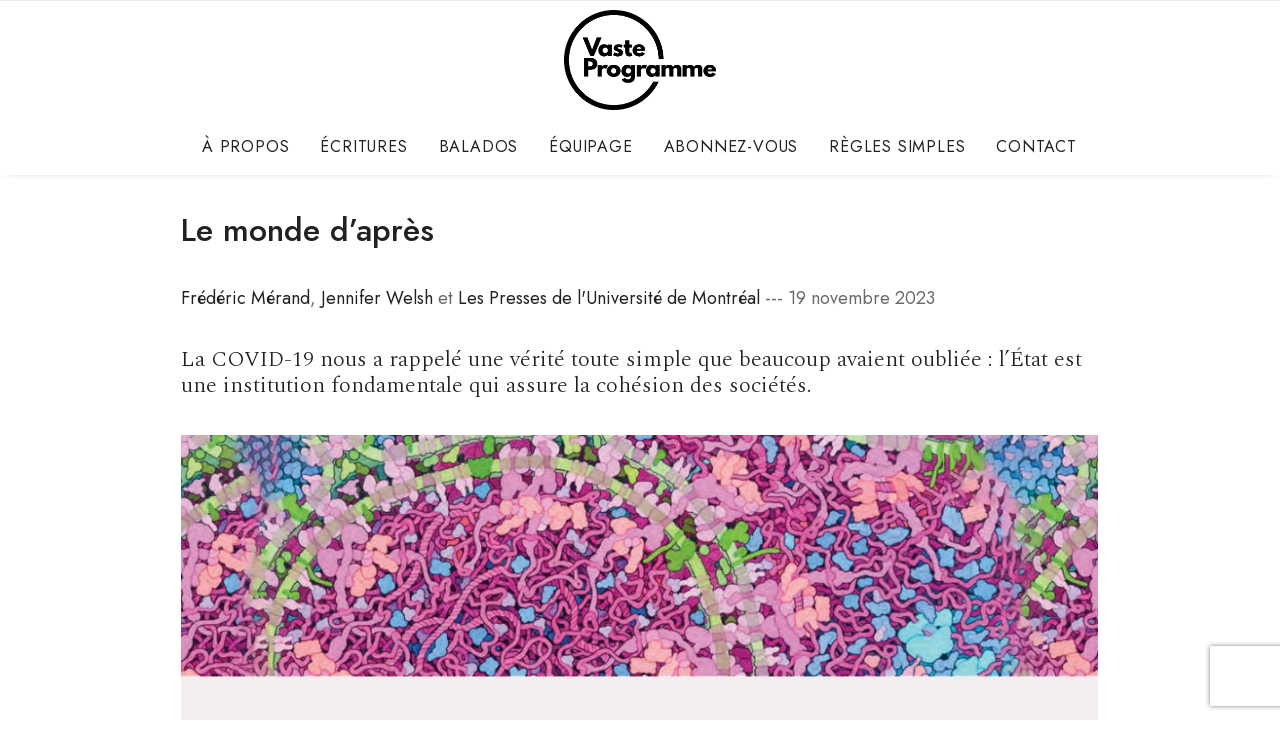

--- FILE ---
content_type: text/html; charset=UTF-8
request_url: https://vasteprogramme.ca/2023/11/19/le-monde-dapres/
body_size: 29066
content:
<!DOCTYPE html>
<html class="no-touch" lang="fr-FR" xmlns="http://www.w3.org/1999/xhtml">
<head>
<meta http-equiv="Content-Type" content="text/html; charset=UTF-8">
<meta name="viewport" content="width=device-width, initial-scale=1">
<link rel="profile" href="http://gmpg.org/xfn/11">
<link rel="pingback" href="https://vasteprogramme.ca/xmlrpc.php">
<script async src="https://www.googletagmanager.com/gtag/js?id=G-YQY1Y95THT"></script>
<script>
  window.dataLayer = window.dataLayer || [];
  function gtag(){dataLayer.push(arguments);}
  gtag('js', new Date());

  gtag('config', 'G-YQY1Y95THT');
</script>
<title>Le monde d’après &#8211; Vaste programme</title>
<meta name='robots' content='max-image-preview:large' />
<link rel='dns-prefetch' href='//fonts.googleapis.com' />
<link rel="alternate" type="application/rss+xml" title="Vaste programme &raquo; Flux" href="https://vasteprogramme.ca/feed/" />
<link rel="alternate" type="application/rss+xml" title="Vaste programme &raquo; Flux des commentaires" href="https://vasteprogramme.ca/comments/feed/" />
<link rel="alternate" type="application/rss+xml" title="Vaste programme &raquo; Le monde d’après Flux des commentaires" href="https://vasteprogramme.ca/2023/11/19/le-monde-dapres/feed/" />
<link rel="alternate" title="oEmbed (JSON)" type="application/json+oembed" href="https://vasteprogramme.ca/wp-json/oembed/1.0/embed?url=https%3A%2F%2Fvasteprogramme.ca%2F2023%2F11%2F19%2Fle-monde-dapres%2F" />
<link rel="alternate" title="oEmbed (XML)" type="text/xml+oembed" href="https://vasteprogramme.ca/wp-json/oembed/1.0/embed?url=https%3A%2F%2Fvasteprogramme.ca%2F2023%2F11%2F19%2Fle-monde-dapres%2F&#038;format=xml" />
<style id='wp-img-auto-sizes-contain-inline-css' type='text/css'>
img:is([sizes=auto i],[sizes^="auto," i]){contain-intrinsic-size:3000px 1500px}
/*# sourceURL=wp-img-auto-sizes-contain-inline-css */
</style>
<link rel='stylesheet' id='sgr-css' href='https://vasteprogramme.ca/wp-content/plugins/simple-google-recaptcha/sgr.css?ver=1709002742' type='text/css' media='all' />
<style id='wp-emoji-styles-inline-css' type='text/css'>

	img.wp-smiley, img.emoji {
		display: inline !important;
		border: none !important;
		box-shadow: none !important;
		height: 1em !important;
		width: 1em !important;
		margin: 0 0.07em !important;
		vertical-align: -0.1em !important;
		background: none !important;
		padding: 0 !important;
	}
/*# sourceURL=wp-emoji-styles-inline-css */
</style>
<style id='wp-block-library-inline-css' type='text/css'>
:root{--wp-block-synced-color:#7a00df;--wp-block-synced-color--rgb:122,0,223;--wp-bound-block-color:var(--wp-block-synced-color);--wp-editor-canvas-background:#ddd;--wp-admin-theme-color:#007cba;--wp-admin-theme-color--rgb:0,124,186;--wp-admin-theme-color-darker-10:#006ba1;--wp-admin-theme-color-darker-10--rgb:0,107,160.5;--wp-admin-theme-color-darker-20:#005a87;--wp-admin-theme-color-darker-20--rgb:0,90,135;--wp-admin-border-width-focus:2px}@media (min-resolution:192dpi){:root{--wp-admin-border-width-focus:1.5px}}.wp-element-button{cursor:pointer}:root .has-very-light-gray-background-color{background-color:#eee}:root .has-very-dark-gray-background-color{background-color:#313131}:root .has-very-light-gray-color{color:#eee}:root .has-very-dark-gray-color{color:#313131}:root .has-vivid-green-cyan-to-vivid-cyan-blue-gradient-background{background:linear-gradient(135deg,#00d084,#0693e3)}:root .has-purple-crush-gradient-background{background:linear-gradient(135deg,#34e2e4,#4721fb 50%,#ab1dfe)}:root .has-hazy-dawn-gradient-background{background:linear-gradient(135deg,#faaca8,#dad0ec)}:root .has-subdued-olive-gradient-background{background:linear-gradient(135deg,#fafae1,#67a671)}:root .has-atomic-cream-gradient-background{background:linear-gradient(135deg,#fdd79a,#004a59)}:root .has-nightshade-gradient-background{background:linear-gradient(135deg,#330968,#31cdcf)}:root .has-midnight-gradient-background{background:linear-gradient(135deg,#020381,#2874fc)}:root{--wp--preset--font-size--normal:16px;--wp--preset--font-size--huge:42px}.has-regular-font-size{font-size:1em}.has-larger-font-size{font-size:2.625em}.has-normal-font-size{font-size:var(--wp--preset--font-size--normal)}.has-huge-font-size{font-size:var(--wp--preset--font-size--huge)}.has-text-align-center{text-align:center}.has-text-align-left{text-align:left}.has-text-align-right{text-align:right}.has-fit-text{white-space:nowrap!important}#end-resizable-editor-section{display:none}.aligncenter{clear:both}.items-justified-left{justify-content:flex-start}.items-justified-center{justify-content:center}.items-justified-right{justify-content:flex-end}.items-justified-space-between{justify-content:space-between}.screen-reader-text{border:0;clip-path:inset(50%);height:1px;margin:-1px;overflow:hidden;padding:0;position:absolute;width:1px;word-wrap:normal!important}.screen-reader-text:focus{background-color:#ddd;clip-path:none;color:#444;display:block;font-size:1em;height:auto;left:5px;line-height:normal;padding:15px 23px 14px;text-decoration:none;top:5px;width:auto;z-index:100000}html :where(.has-border-color){border-style:solid}html :where([style*=border-top-color]){border-top-style:solid}html :where([style*=border-right-color]){border-right-style:solid}html :where([style*=border-bottom-color]){border-bottom-style:solid}html :where([style*=border-left-color]){border-left-style:solid}html :where([style*=border-width]){border-style:solid}html :where([style*=border-top-width]){border-top-style:solid}html :where([style*=border-right-width]){border-right-style:solid}html :where([style*=border-bottom-width]){border-bottom-style:solid}html :where([style*=border-left-width]){border-left-style:solid}html :where(img[class*=wp-image-]){height:auto;max-width:100%}:where(figure){margin:0 0 1em}html :where(.is-position-sticky){--wp-admin--admin-bar--position-offset:var(--wp-admin--admin-bar--height,0px)}@media screen and (max-width:600px){html :where(.is-position-sticky){--wp-admin--admin-bar--position-offset:0px}}

/*# sourceURL=wp-block-library-inline-css */
</style><style id='wp-block-heading-inline-css' type='text/css'>
h1:where(.wp-block-heading).has-background,h2:where(.wp-block-heading).has-background,h3:where(.wp-block-heading).has-background,h4:where(.wp-block-heading).has-background,h5:where(.wp-block-heading).has-background,h6:where(.wp-block-heading).has-background{padding:1.25em 2.375em}h1.has-text-align-left[style*=writing-mode]:where([style*=vertical-lr]),h1.has-text-align-right[style*=writing-mode]:where([style*=vertical-rl]),h2.has-text-align-left[style*=writing-mode]:where([style*=vertical-lr]),h2.has-text-align-right[style*=writing-mode]:where([style*=vertical-rl]),h3.has-text-align-left[style*=writing-mode]:where([style*=vertical-lr]),h3.has-text-align-right[style*=writing-mode]:where([style*=vertical-rl]),h4.has-text-align-left[style*=writing-mode]:where([style*=vertical-lr]),h4.has-text-align-right[style*=writing-mode]:where([style*=vertical-rl]),h5.has-text-align-left[style*=writing-mode]:where([style*=vertical-lr]),h5.has-text-align-right[style*=writing-mode]:where([style*=vertical-rl]),h6.has-text-align-left[style*=writing-mode]:where([style*=vertical-lr]),h6.has-text-align-right[style*=writing-mode]:where([style*=vertical-rl]){rotate:180deg}
/*# sourceURL=https://vasteprogramme.ca/wp-includes/blocks/heading/style.min.css */
</style>
<style id='wp-block-image-inline-css' type='text/css'>
.wp-block-image>a,.wp-block-image>figure>a{display:inline-block}.wp-block-image img{box-sizing:border-box;height:auto;max-width:100%;vertical-align:bottom}@media not (prefers-reduced-motion){.wp-block-image img.hide{visibility:hidden}.wp-block-image img.show{animation:show-content-image .4s}}.wp-block-image[style*=border-radius] img,.wp-block-image[style*=border-radius]>a{border-radius:inherit}.wp-block-image.has-custom-border img{box-sizing:border-box}.wp-block-image.aligncenter{text-align:center}.wp-block-image.alignfull>a,.wp-block-image.alignwide>a{width:100%}.wp-block-image.alignfull img,.wp-block-image.alignwide img{height:auto;width:100%}.wp-block-image .aligncenter,.wp-block-image .alignleft,.wp-block-image .alignright,.wp-block-image.aligncenter,.wp-block-image.alignleft,.wp-block-image.alignright{display:table}.wp-block-image .aligncenter>figcaption,.wp-block-image .alignleft>figcaption,.wp-block-image .alignright>figcaption,.wp-block-image.aligncenter>figcaption,.wp-block-image.alignleft>figcaption,.wp-block-image.alignright>figcaption{caption-side:bottom;display:table-caption}.wp-block-image .alignleft{float:left;margin:.5em 1em .5em 0}.wp-block-image .alignright{float:right;margin:.5em 0 .5em 1em}.wp-block-image .aligncenter{margin-left:auto;margin-right:auto}.wp-block-image :where(figcaption){margin-bottom:1em;margin-top:.5em}.wp-block-image.is-style-circle-mask img{border-radius:9999px}@supports ((-webkit-mask-image:none) or (mask-image:none)) or (-webkit-mask-image:none){.wp-block-image.is-style-circle-mask img{border-radius:0;-webkit-mask-image:url('data:image/svg+xml;utf8,<svg viewBox="0 0 100 100" xmlns="http://www.w3.org/2000/svg"><circle cx="50" cy="50" r="50"/></svg>');mask-image:url('data:image/svg+xml;utf8,<svg viewBox="0 0 100 100" xmlns="http://www.w3.org/2000/svg"><circle cx="50" cy="50" r="50"/></svg>');mask-mode:alpha;-webkit-mask-position:center;mask-position:center;-webkit-mask-repeat:no-repeat;mask-repeat:no-repeat;-webkit-mask-size:contain;mask-size:contain}}:root :where(.wp-block-image.is-style-rounded img,.wp-block-image .is-style-rounded img){border-radius:9999px}.wp-block-image figure{margin:0}.wp-lightbox-container{display:flex;flex-direction:column;position:relative}.wp-lightbox-container img{cursor:zoom-in}.wp-lightbox-container img:hover+button{opacity:1}.wp-lightbox-container button{align-items:center;backdrop-filter:blur(16px) saturate(180%);background-color:#5a5a5a40;border:none;border-radius:4px;cursor:zoom-in;display:flex;height:20px;justify-content:center;opacity:0;padding:0;position:absolute;right:16px;text-align:center;top:16px;width:20px;z-index:100}@media not (prefers-reduced-motion){.wp-lightbox-container button{transition:opacity .2s ease}}.wp-lightbox-container button:focus-visible{outline:3px auto #5a5a5a40;outline:3px auto -webkit-focus-ring-color;outline-offset:3px}.wp-lightbox-container button:hover{cursor:pointer;opacity:1}.wp-lightbox-container button:focus{opacity:1}.wp-lightbox-container button:focus,.wp-lightbox-container button:hover,.wp-lightbox-container button:not(:hover):not(:active):not(.has-background){background-color:#5a5a5a40;border:none}.wp-lightbox-overlay{box-sizing:border-box;cursor:zoom-out;height:100vh;left:0;overflow:hidden;position:fixed;top:0;visibility:hidden;width:100%;z-index:100000}.wp-lightbox-overlay .close-button{align-items:center;cursor:pointer;display:flex;justify-content:center;min-height:40px;min-width:40px;padding:0;position:absolute;right:calc(env(safe-area-inset-right) + 16px);top:calc(env(safe-area-inset-top) + 16px);z-index:5000000}.wp-lightbox-overlay .close-button:focus,.wp-lightbox-overlay .close-button:hover,.wp-lightbox-overlay .close-button:not(:hover):not(:active):not(.has-background){background:none;border:none}.wp-lightbox-overlay .lightbox-image-container{height:var(--wp--lightbox-container-height);left:50%;overflow:hidden;position:absolute;top:50%;transform:translate(-50%,-50%);transform-origin:top left;width:var(--wp--lightbox-container-width);z-index:9999999999}.wp-lightbox-overlay .wp-block-image{align-items:center;box-sizing:border-box;display:flex;height:100%;justify-content:center;margin:0;position:relative;transform-origin:0 0;width:100%;z-index:3000000}.wp-lightbox-overlay .wp-block-image img{height:var(--wp--lightbox-image-height);min-height:var(--wp--lightbox-image-height);min-width:var(--wp--lightbox-image-width);width:var(--wp--lightbox-image-width)}.wp-lightbox-overlay .wp-block-image figcaption{display:none}.wp-lightbox-overlay button{background:none;border:none}.wp-lightbox-overlay .scrim{background-color:#fff;height:100%;opacity:.9;position:absolute;width:100%;z-index:2000000}.wp-lightbox-overlay.active{visibility:visible}@media not (prefers-reduced-motion){.wp-lightbox-overlay.active{animation:turn-on-visibility .25s both}.wp-lightbox-overlay.active img{animation:turn-on-visibility .35s both}.wp-lightbox-overlay.show-closing-animation:not(.active){animation:turn-off-visibility .35s both}.wp-lightbox-overlay.show-closing-animation:not(.active) img{animation:turn-off-visibility .25s both}.wp-lightbox-overlay.zoom.active{animation:none;opacity:1;visibility:visible}.wp-lightbox-overlay.zoom.active .lightbox-image-container{animation:lightbox-zoom-in .4s}.wp-lightbox-overlay.zoom.active .lightbox-image-container img{animation:none}.wp-lightbox-overlay.zoom.active .scrim{animation:turn-on-visibility .4s forwards}.wp-lightbox-overlay.zoom.show-closing-animation:not(.active){animation:none}.wp-lightbox-overlay.zoom.show-closing-animation:not(.active) .lightbox-image-container{animation:lightbox-zoom-out .4s}.wp-lightbox-overlay.zoom.show-closing-animation:not(.active) .lightbox-image-container img{animation:none}.wp-lightbox-overlay.zoom.show-closing-animation:not(.active) .scrim{animation:turn-off-visibility .4s forwards}}@keyframes show-content-image{0%{visibility:hidden}99%{visibility:hidden}to{visibility:visible}}@keyframes turn-on-visibility{0%{opacity:0}to{opacity:1}}@keyframes turn-off-visibility{0%{opacity:1;visibility:visible}99%{opacity:0;visibility:visible}to{opacity:0;visibility:hidden}}@keyframes lightbox-zoom-in{0%{transform:translate(calc((-100vw + var(--wp--lightbox-scrollbar-width))/2 + var(--wp--lightbox-initial-left-position)),calc(-50vh + var(--wp--lightbox-initial-top-position))) scale(var(--wp--lightbox-scale))}to{transform:translate(-50%,-50%) scale(1)}}@keyframes lightbox-zoom-out{0%{transform:translate(-50%,-50%) scale(1);visibility:visible}99%{visibility:visible}to{transform:translate(calc((-100vw + var(--wp--lightbox-scrollbar-width))/2 + var(--wp--lightbox-initial-left-position)),calc(-50vh + var(--wp--lightbox-initial-top-position))) scale(var(--wp--lightbox-scale));visibility:hidden}}
/*# sourceURL=https://vasteprogramme.ca/wp-includes/blocks/image/style.min.css */
</style>
<style id='wp-block-group-inline-css' type='text/css'>
.wp-block-group{box-sizing:border-box}:where(.wp-block-group.wp-block-group-is-layout-constrained){position:relative}
/*# sourceURL=https://vasteprogramme.ca/wp-includes/blocks/group/style.min.css */
</style>
<style id='wp-block-paragraph-inline-css' type='text/css'>
.is-small-text{font-size:.875em}.is-regular-text{font-size:1em}.is-large-text{font-size:2.25em}.is-larger-text{font-size:3em}.has-drop-cap:not(:focus):first-letter{float:left;font-size:8.4em;font-style:normal;font-weight:100;line-height:.68;margin:.05em .1em 0 0;text-transform:uppercase}body.rtl .has-drop-cap:not(:focus):first-letter{float:none;margin-left:.1em}p.has-drop-cap.has-background{overflow:hidden}:root :where(p.has-background){padding:1.25em 2.375em}:where(p.has-text-color:not(.has-link-color)) a{color:inherit}p.has-text-align-left[style*="writing-mode:vertical-lr"],p.has-text-align-right[style*="writing-mode:vertical-rl"]{rotate:180deg}
/*# sourceURL=https://vasteprogramme.ca/wp-includes/blocks/paragraph/style.min.css */
</style>
<style id='wp-block-separator-inline-css' type='text/css'>
@charset "UTF-8";.wp-block-separator{border:none;border-top:2px solid}:root :where(.wp-block-separator.is-style-dots){height:auto;line-height:1;text-align:center}:root :where(.wp-block-separator.is-style-dots):before{color:currentColor;content:"···";font-family:serif;font-size:1.5em;letter-spacing:2em;padding-left:2em}.wp-block-separator.is-style-dots{background:none!important;border:none!important}
/*# sourceURL=https://vasteprogramme.ca/wp-includes/blocks/separator/style.min.css */
</style>
<style id='global-styles-inline-css' type='text/css'>
:root{--wp--preset--aspect-ratio--square: 1;--wp--preset--aspect-ratio--4-3: 4/3;--wp--preset--aspect-ratio--3-4: 3/4;--wp--preset--aspect-ratio--3-2: 3/2;--wp--preset--aspect-ratio--2-3: 2/3;--wp--preset--aspect-ratio--16-9: 16/9;--wp--preset--aspect-ratio--9-16: 9/16;--wp--preset--color--black: #000000;--wp--preset--color--cyan-bluish-gray: #abb8c3;--wp--preset--color--white: #ffffff;--wp--preset--color--pale-pink: #f78da7;--wp--preset--color--vivid-red: #cf2e2e;--wp--preset--color--luminous-vivid-orange: #ff6900;--wp--preset--color--luminous-vivid-amber: #fcb900;--wp--preset--color--light-green-cyan: #7bdcb5;--wp--preset--color--vivid-green-cyan: #00d084;--wp--preset--color--pale-cyan-blue: #8ed1fc;--wp--preset--color--vivid-cyan-blue: #0693e3;--wp--preset--color--vivid-purple: #9b51e0;--wp--preset--gradient--vivid-cyan-blue-to-vivid-purple: linear-gradient(135deg,rgb(6,147,227) 0%,rgb(155,81,224) 100%);--wp--preset--gradient--light-green-cyan-to-vivid-green-cyan: linear-gradient(135deg,rgb(122,220,180) 0%,rgb(0,208,130) 100%);--wp--preset--gradient--luminous-vivid-amber-to-luminous-vivid-orange: linear-gradient(135deg,rgb(252,185,0) 0%,rgb(255,105,0) 100%);--wp--preset--gradient--luminous-vivid-orange-to-vivid-red: linear-gradient(135deg,rgb(255,105,0) 0%,rgb(207,46,46) 100%);--wp--preset--gradient--very-light-gray-to-cyan-bluish-gray: linear-gradient(135deg,rgb(238,238,238) 0%,rgb(169,184,195) 100%);--wp--preset--gradient--cool-to-warm-spectrum: linear-gradient(135deg,rgb(74,234,220) 0%,rgb(151,120,209) 20%,rgb(207,42,186) 40%,rgb(238,44,130) 60%,rgb(251,105,98) 80%,rgb(254,248,76) 100%);--wp--preset--gradient--blush-light-purple: linear-gradient(135deg,rgb(255,206,236) 0%,rgb(152,150,240) 100%);--wp--preset--gradient--blush-bordeaux: linear-gradient(135deg,rgb(254,205,165) 0%,rgb(254,45,45) 50%,rgb(107,0,62) 100%);--wp--preset--gradient--luminous-dusk: linear-gradient(135deg,rgb(255,203,112) 0%,rgb(199,81,192) 50%,rgb(65,88,208) 100%);--wp--preset--gradient--pale-ocean: linear-gradient(135deg,rgb(255,245,203) 0%,rgb(182,227,212) 50%,rgb(51,167,181) 100%);--wp--preset--gradient--electric-grass: linear-gradient(135deg,rgb(202,248,128) 0%,rgb(113,206,126) 100%);--wp--preset--gradient--midnight: linear-gradient(135deg,rgb(2,3,129) 0%,rgb(40,116,252) 100%);--wp--preset--font-size--small: 13px;--wp--preset--font-size--medium: 20px;--wp--preset--font-size--large: 36px;--wp--preset--font-size--x-large: 42px;--wp--preset--spacing--20: 0.44rem;--wp--preset--spacing--30: 0.67rem;--wp--preset--spacing--40: 1rem;--wp--preset--spacing--50: 1.5rem;--wp--preset--spacing--60: 2.25rem;--wp--preset--spacing--70: 3.38rem;--wp--preset--spacing--80: 5.06rem;--wp--preset--shadow--natural: 6px 6px 9px rgba(0, 0, 0, 0.2);--wp--preset--shadow--deep: 12px 12px 50px rgba(0, 0, 0, 0.4);--wp--preset--shadow--sharp: 6px 6px 0px rgba(0, 0, 0, 0.2);--wp--preset--shadow--outlined: 6px 6px 0px -3px rgb(255, 255, 255), 6px 6px rgb(0, 0, 0);--wp--preset--shadow--crisp: 6px 6px 0px rgb(0, 0, 0);}:where(.is-layout-flex){gap: 0.5em;}:where(.is-layout-grid){gap: 0.5em;}body .is-layout-flex{display: flex;}.is-layout-flex{flex-wrap: wrap;align-items: center;}.is-layout-flex > :is(*, div){margin: 0;}body .is-layout-grid{display: grid;}.is-layout-grid > :is(*, div){margin: 0;}:where(.wp-block-columns.is-layout-flex){gap: 2em;}:where(.wp-block-columns.is-layout-grid){gap: 2em;}:where(.wp-block-post-template.is-layout-flex){gap: 1.25em;}:where(.wp-block-post-template.is-layout-grid){gap: 1.25em;}.has-black-color{color: var(--wp--preset--color--black) !important;}.has-cyan-bluish-gray-color{color: var(--wp--preset--color--cyan-bluish-gray) !important;}.has-white-color{color: var(--wp--preset--color--white) !important;}.has-pale-pink-color{color: var(--wp--preset--color--pale-pink) !important;}.has-vivid-red-color{color: var(--wp--preset--color--vivid-red) !important;}.has-luminous-vivid-orange-color{color: var(--wp--preset--color--luminous-vivid-orange) !important;}.has-luminous-vivid-amber-color{color: var(--wp--preset--color--luminous-vivid-amber) !important;}.has-light-green-cyan-color{color: var(--wp--preset--color--light-green-cyan) !important;}.has-vivid-green-cyan-color{color: var(--wp--preset--color--vivid-green-cyan) !important;}.has-pale-cyan-blue-color{color: var(--wp--preset--color--pale-cyan-blue) !important;}.has-vivid-cyan-blue-color{color: var(--wp--preset--color--vivid-cyan-blue) !important;}.has-vivid-purple-color{color: var(--wp--preset--color--vivid-purple) !important;}.has-black-background-color{background-color: var(--wp--preset--color--black) !important;}.has-cyan-bluish-gray-background-color{background-color: var(--wp--preset--color--cyan-bluish-gray) !important;}.has-white-background-color{background-color: var(--wp--preset--color--white) !important;}.has-pale-pink-background-color{background-color: var(--wp--preset--color--pale-pink) !important;}.has-vivid-red-background-color{background-color: var(--wp--preset--color--vivid-red) !important;}.has-luminous-vivid-orange-background-color{background-color: var(--wp--preset--color--luminous-vivid-orange) !important;}.has-luminous-vivid-amber-background-color{background-color: var(--wp--preset--color--luminous-vivid-amber) !important;}.has-light-green-cyan-background-color{background-color: var(--wp--preset--color--light-green-cyan) !important;}.has-vivid-green-cyan-background-color{background-color: var(--wp--preset--color--vivid-green-cyan) !important;}.has-pale-cyan-blue-background-color{background-color: var(--wp--preset--color--pale-cyan-blue) !important;}.has-vivid-cyan-blue-background-color{background-color: var(--wp--preset--color--vivid-cyan-blue) !important;}.has-vivid-purple-background-color{background-color: var(--wp--preset--color--vivid-purple) !important;}.has-black-border-color{border-color: var(--wp--preset--color--black) !important;}.has-cyan-bluish-gray-border-color{border-color: var(--wp--preset--color--cyan-bluish-gray) !important;}.has-white-border-color{border-color: var(--wp--preset--color--white) !important;}.has-pale-pink-border-color{border-color: var(--wp--preset--color--pale-pink) !important;}.has-vivid-red-border-color{border-color: var(--wp--preset--color--vivid-red) !important;}.has-luminous-vivid-orange-border-color{border-color: var(--wp--preset--color--luminous-vivid-orange) !important;}.has-luminous-vivid-amber-border-color{border-color: var(--wp--preset--color--luminous-vivid-amber) !important;}.has-light-green-cyan-border-color{border-color: var(--wp--preset--color--light-green-cyan) !important;}.has-vivid-green-cyan-border-color{border-color: var(--wp--preset--color--vivid-green-cyan) !important;}.has-pale-cyan-blue-border-color{border-color: var(--wp--preset--color--pale-cyan-blue) !important;}.has-vivid-cyan-blue-border-color{border-color: var(--wp--preset--color--vivid-cyan-blue) !important;}.has-vivid-purple-border-color{border-color: var(--wp--preset--color--vivid-purple) !important;}.has-vivid-cyan-blue-to-vivid-purple-gradient-background{background: var(--wp--preset--gradient--vivid-cyan-blue-to-vivid-purple) !important;}.has-light-green-cyan-to-vivid-green-cyan-gradient-background{background: var(--wp--preset--gradient--light-green-cyan-to-vivid-green-cyan) !important;}.has-luminous-vivid-amber-to-luminous-vivid-orange-gradient-background{background: var(--wp--preset--gradient--luminous-vivid-amber-to-luminous-vivid-orange) !important;}.has-luminous-vivid-orange-to-vivid-red-gradient-background{background: var(--wp--preset--gradient--luminous-vivid-orange-to-vivid-red) !important;}.has-very-light-gray-to-cyan-bluish-gray-gradient-background{background: var(--wp--preset--gradient--very-light-gray-to-cyan-bluish-gray) !important;}.has-cool-to-warm-spectrum-gradient-background{background: var(--wp--preset--gradient--cool-to-warm-spectrum) !important;}.has-blush-light-purple-gradient-background{background: var(--wp--preset--gradient--blush-light-purple) !important;}.has-blush-bordeaux-gradient-background{background: var(--wp--preset--gradient--blush-bordeaux) !important;}.has-luminous-dusk-gradient-background{background: var(--wp--preset--gradient--luminous-dusk) !important;}.has-pale-ocean-gradient-background{background: var(--wp--preset--gradient--pale-ocean) !important;}.has-electric-grass-gradient-background{background: var(--wp--preset--gradient--electric-grass) !important;}.has-midnight-gradient-background{background: var(--wp--preset--gradient--midnight) !important;}.has-small-font-size{font-size: var(--wp--preset--font-size--small) !important;}.has-medium-font-size{font-size: var(--wp--preset--font-size--medium) !important;}.has-large-font-size{font-size: var(--wp--preset--font-size--large) !important;}.has-x-large-font-size{font-size: var(--wp--preset--font-size--x-large) !important;}
/*# sourceURL=global-styles-inline-css */
</style>

<style id='classic-theme-styles-inline-css' type='text/css'>
/*! This file is auto-generated */
.wp-block-button__link{color:#fff;background-color:#32373c;border-radius:9999px;box-shadow:none;text-decoration:none;padding:calc(.667em + 2px) calc(1.333em + 2px);font-size:1.125em}.wp-block-file__button{background:#32373c;color:#fff;text-decoration:none}
/*# sourceURL=/wp-includes/css/classic-themes.min.css */
</style>
<link rel='stylesheet' id='contact-form-7-css' href='https://vasteprogramme.ca/wp-content/plugins/contact-form-7/includes/css/styles.css?ver=6.1.2' type='text/css' media='all' />
<link rel='stylesheet' id='uncodefont-google-css' href='//fonts.googleapis.com/css?family=Jost%3A100%2C200%2C300%2Cregular%2C500%2C600%2C700%2C800%2C900%2C100italic%2C200italic%2C300italic%2Citalic%2C500italic%2C600italic%2C700italic%2C800italic%2C900italic%7CSpectral%3A200%2C200italic%2C300%2C300italic%2Cregular%2Citalic%2C500%2C500italic%2C600%2C600italic%2C700%2C700italic%2C800%2C800italic&#038;subset=cyrillic%2Clatin%2Clatin-ext%2Cvietnamese&#038;ver=2.9.2.1' type='text/css' media='all' />
<link rel='stylesheet' id='uncode-privacy-css' href='https://vasteprogramme.ca/wp-content/plugins/uncode-privacy/assets/css/uncode-privacy-public.css?ver=2.2.7' type='text/css' media='all' />
<link rel='stylesheet' id='uncode-gutenberg-frontend-css' href='https://vasteprogramme.ca/wp-content/themes/uncode/core/inc/compatibility/gutenberg/assets/css/uncode-gutenberg-frontend.css?ver=1.0.0' type='text/css' media='all' />
<link rel='stylesheet' id='uncode-style-css' href='https://vasteprogramme.ca/wp-content/themes/uncode/library/css/style-core.css?ver=1456732756' type='text/css' media='all' />
<style id='uncode-style-inline-css' type='text/css'>

@media (max-width: 959px) { .navbar-brand > * { height: 80px !important;}}
@media (min-width: 960px) { .limit-width { max-width: 95%; margin: auto;}}
.menu-primary ul.menu-smart > li > a, .menu-primary ul.menu-smart li.dropdown > a, .menu-primary ul.menu-smart li.mega-menu > a, .vmenu-container ul.menu-smart > li > a, .vmenu-container ul.menu-smart li.dropdown > a { text-transform: uppercase; }
body.menu-custom-padding .col-lg-0.logo-container, body.menu-custom-padding .col-lg-2.logo-container, body.menu-custom-padding .col-lg-12 .logo-container, body.menu-custom-padding .col-lg-4.logo-container { padding-top: 9px; padding-bottom: 9px; }
body.menu-custom-padding .col-lg-0.logo-container.shrinked, body.menu-custom-padding .col-lg-2.logo-container.shrinked, body.menu-custom-padding .col-lg-12 .logo-container.shrinked, body.menu-custom-padding .col-lg-4.logo-container.shrinked { padding-top: 0px; padding-bottom: 0px; }
@media (max-width: 959px) { body.menu-custom-padding .menu-container .logo-container { padding-top: 9px !important; padding-bottom: 9px !important; } }
#changer-back-color { transition: background-color 1000ms cubic-bezier(0.25, 1, 0.5, 1) !important; } #changer-back-color > div { transition: opacity 1000ms cubic-bezier(0.25, 1, 0.5, 1) !important; } body.bg-changer-init.disable-hover .main-wrapper .style-light,  body.bg-changer-init.disable-hover .main-wrapper .style-light h1,  body.bg-changer-init.disable-hover .main-wrapper .style-light h2, body.bg-changer-init.disable-hover .main-wrapper .style-light h3, body.bg-changer-init.disable-hover .main-wrapper .style-light h4, body.bg-changer-init.disable-hover .main-wrapper .style-light h5, body.bg-changer-init.disable-hover .main-wrapper .style-light h6, body.bg-changer-init.disable-hover .main-wrapper .style-light a, body.bg-changer-init.disable-hover .main-wrapper .style-dark, body.bg-changer-init.disable-hover .main-wrapper .style-dark h1, body.bg-changer-init.disable-hover .main-wrapper .style-dark h2, body.bg-changer-init.disable-hover .main-wrapper .style-dark h3, body.bg-changer-init.disable-hover .main-wrapper .style-dark h4, body.bg-changer-init.disable-hover .main-wrapper .style-dark h5, body.bg-changer-init.disable-hover .main-wrapper .style-dark h6, body.bg-changer-init.disable-hover .main-wrapper .style-dark a { transition: color 1000ms cubic-bezier(0.25, 1, 0.5, 1) !important; }
/*# sourceURL=uncode-style-inline-css */
</style>
<link rel='stylesheet' id='lenis-scroll-style-css' href='https://vasteprogramme.ca/wp-content/themes/uncode/library/css/style-lenis.css?ver=all' type='text/css' media='all' />
<link rel='stylesheet' id='uncode-style-owlcarousel-css' href='https://vasteprogramme.ca/wp-content/themes/uncode/library/css/style-owlcarousel.css?ver=all' type='text/css' media='all' />
<link rel='stylesheet' id='uncode-style-lightgallery-css' href='https://vasteprogramme.ca/wp-content/themes/uncode/library/css/style-lightgallery.css?ver=all' type='text/css' media='all' />
<link rel='stylesheet' id='uncode-style-comments-css' href='https://vasteprogramme.ca/wp-content/themes/uncode/library/css/style-comments.css?ver=all' type='text/css' media='all' />
<link rel='stylesheet' id='uncode-style-iconbox-css' href='https://vasteprogramme.ca/wp-content/themes/uncode/library/css/style-iconbox.css?ver=all' type='text/css' media='all' />
<link rel='stylesheet' id='uncode-style-dividers-css' href='https://vasteprogramme.ca/wp-content/themes/uncode/library/css/style-dividers.css?ver=all' type='text/css' media='all' />
<link rel='stylesheet' id='uncode-style-single-media-css' href='https://vasteprogramme.ca/wp-content/themes/uncode/library/css/style-single-media.css?ver=all' type='text/css' media='all' />
<link rel='stylesheet' id='uncode-style-star-rating-css' href='https://vasteprogramme.ca/wp-content/themes/uncode/library/css/style-star-rating.css?ver=all' type='text/css' media='all' />
<link rel='stylesheet' id='uncode-style-css-grid-css' href='https://vasteprogramme.ca/wp-content/themes/uncode/library/css/style-css-grid.css?ver=all' type='text/css' media='all' />
<link rel='stylesheet' id='uncode-style-utils-css' href='https://vasteprogramme.ca/wp-content/themes/uncode/library/css/style-utils.css?ver=all' type='text/css' media='all' />
<link rel='stylesheet' id='uncode-icons-css' href='https://vasteprogramme.ca/wp-content/themes/uncode/library/css/uncode-icons.css?ver=1456732756' type='text/css' media='all' />
<link rel='stylesheet' id='uncode-custom-style-css' href='https://vasteprogramme.ca/wp-content/themes/uncode/library/css/style-custom.css?ver=1456732756' type='text/css' media='all' />
<style id='uncode-custom-style-inline-css' type='text/css'>
.cssgrid-101949 .cssgrid-container { grid-template-columns:repeat(4, 1fr); }@media (max-width:1000px) { .cssgrid-101949 .cssgrid-container { grid-template-columns:repeat(2, 1fr); } }@media (max-width:600px) { .cssgrid-101949 .cssgrid-container { grid-template-columns:repeat(2, 1fr); } }@media (max-width:480px) { .cssgrid-101949 .cssgrid-container { grid-template-columns:repeat(1, 1fr); } }
blockquote p, b {font-size:0.98em!important;line-height:1.5em!important;color:#666!important;}blockquote {margin-top:2em!important;margin-bottom:2em!important;}
/*# sourceURL=uncode-custom-style-inline-css */
</style>
<link rel='stylesheet' id='child-style-css' href='https://vasteprogramme.ca/wp-content/themes/uncode-child/style.css?ver=123177170' type='text/css' media='all' />
<script type="text/javascript" id="sgr-js-extra">
/* <![CDATA[ */
var sgr = {"sgr_site_key":"6LcoXaskAAAAAI-gToSv_UW-fFvd54IFjSfiYBSz"};
//# sourceURL=sgr-js-extra
/* ]]> */
</script>
<script type="text/javascript" src="https://vasteprogramme.ca/wp-content/plugins/simple-google-recaptcha/sgr.js?ver=1709002743" id="sgr-js"></script>
<script type="text/javascript" src="https://vasteprogramme.ca/wp-includes/js/jquery/jquery.min.js?ver=3.7.1" id="jquery-core-js"></script>
<script type="text/javascript" src="https://vasteprogramme.ca/wp-includes/js/jquery/jquery-migrate.min.js?ver=3.4.1" id="jquery-migrate-js"></script>
<script type="text/javascript" id="uncode-init-js-extra">
/* <![CDATA[ */
var SiteParameters = {"days":"jours","hours":"heures","minutes":"minutes","seconds":"secondes","constant_scroll":"on","scroll_speed":"2","parallax_factor":"0.25","loading":"Chargement...","slide_name":"slide","slide_footer":"footer","ajax_url":"https://vasteprogramme.ca/wp-admin/admin-ajax.php","nonce_adaptive_images":"f42606e455","nonce_srcset_async":"0aac91a930","enable_debug":"","block_mobile_videos":"","is_frontend_editor":"","main_width":["95","%"],"mobile_parallax_allowed":"","listen_for_screen_update":"1","wireframes_plugin_active":"","sticky_elements":"off","resize_quality":"90","register_metadata":"1","bg_changer_time":"1000","update_wc_fragments":"1","optimize_shortpixel_image":"","menu_mobile_offcanvas_gap":"45","custom_cursor_selector":"[href], .trigger-overlay, .owl-next, .owl-prev, .owl-dot, input[type=\"submit\"], input[type=\"checkbox\"], button[type=\"submit\"], a[class^=\"ilightbox\"], .ilightbox-thumbnail, .ilightbox-prev, .ilightbox-next, .overlay-close, .unmodal-close, .qty-inset \u003E span, .share-button li, .uncode-post-titles .tmb.tmb-click-area, .btn-link, .tmb-click-row .t-inside, .lg-outer button, .lg-thumb img, a[data-lbox], .uncode-close-offcanvas-overlay, .uncode-nav-next, .uncode-nav-prev, .uncode-nav-index","mobile_parallax_animation":"","lbox_enhanced":"1","native_media_player":"","vimeoPlayerParams":"?autoplay=0","ajax_filter_key_search":"key","ajax_filter_key_unfilter":"unfilter","index_pagination_disable_scroll":"","index_pagination_scroll_to":"","uncode_wc_popup_cart_qty":"","disable_hover_hack":"","uncode_nocookie":"","menuHideOnClick":"1","smoothScroll":"off","smoothScrollDisableHover":"","smoothScrollQuery":"960","uncode_force_onepage_dots":"","uncode_smooth_scroll_safe":"","uncode_lb_add_galleries":", .gallery","uncode_lb_add_items":", .gallery .gallery-item a","dynamic_srcset_active":"1","dynamic_srcset_bg_mobile_breakpoint":"570","dynamic_srcset_bunch_limit":"1","dynamic_srcset_bg_mobile_size":"0","activate_webp":"","force_webp":"","uncode_limit_width":"95%"};
//# sourceURL=uncode-init-js-extra
/* ]]> */
</script>
<script type="text/javascript" src="https://vasteprogramme.ca/wp-content/themes/uncode/library/js/init.js?ver=1456732756" id="uncode-init-js"></script>
<script></script><link rel="https://api.w.org/" href="https://vasteprogramme.ca/wp-json/" /><link rel="alternate" title="JSON" type="application/json" href="https://vasteprogramme.ca/wp-json/wp/v2/posts/3738" /><link rel="EditURI" type="application/rsd+xml" title="RSD" href="https://vasteprogramme.ca/xmlrpc.php?rsd" />
<meta name="generator" content="WordPress 6.9" />
<link rel="canonical" href="https://vasteprogramme.ca/2023/11/19/le-monde-dapres/" />
<link rel='shortlink' href='https://vasteprogramme.ca/?p=3738' />
<script type='text/javascript' src='//use.typekit.com/wxi4jsl.js'></script>
<script type='text/javascript'>try{Typekit.load();}catch(e){}</script>

<meta property="og:description" content="La COVID-19 nous a rappelé une vérité toute simple que beaucoup avaient oubliée : l’État est une institution fondamentale qui assure la cohésion des sociétés." />
<meta property="og:image" content="https://vasteprogramme.ca/wp-content/uploads/2023/11/le-monde-dapres-VP-2-1024x576.jpg" />
<meta property="og:site_name" content="Vaste Programme" />
<meta property="og:locale" content="fr_CA" />
<meta property="og:title" content="Le monde d’après" />
<meta property="og:type" content="article" />
<meta property="og:url" content="https://vasteprogramme.ca/2023/11/19/le-monde-dapres/" />

<meta name="twitter:card" content="summary_large_image">
<meta name="twitter:description" content="La COVID-19 nous a rappelé une vérité toute simple que beaucoup avaient oubliée : l’État est une institution fondamentale qui assure la cohésion des sociétés." />
<meta name="twitter:image" content="https://vasteprogramme.ca/wp-content/uploads/2023/11/le-monde-dapres-VP-2-1024x576.jpg" />
<meta name="twitter:title" content="Le monde d’après" />
<meta name="twitter:site" content="@vaste_prog">
<meta name="twitter:url" content="https://vasteprogramme.ca/2023/11/19/le-monde-dapres/" />

<link rel="icon" href="https://vasteprogramme.ca/wp-content/uploads/2024/02/vp-favicon.png" sizes="32x32" />
<link rel="icon" href="https://vasteprogramme.ca/wp-content/uploads/2024/02/vp-favicon.png" sizes="192x192" />
<link rel="apple-touch-icon" href="https://vasteprogramme.ca/wp-content/uploads/2024/02/vp-favicon.png" />
<meta name="msapplication-TileImage" content="https://vasteprogramme.ca/wp-content/uploads/2024/02/vp-favicon.png" />
<noscript><style> .wpb_animate_when_almost_visible { opacity: 1; }</style></noscript></head>
<body class="wp-singular post-template-default single single-post postid-3738 single-format-standard wp-theme-uncode wp-child-theme-uncode-child  style-color-xsdn-bg group-blog hormenu-position-left megamenu-full-submenu hmenu-center header-full-width main-center-align menu-custom-padding textual-accent-color menu-mobile-default mobile-parallax-not-allowed ilb-no-bounce unreg uncode-logo-mobile qw-body-scroll-disabled no-qty-fx wpb-js-composer js-comp-ver-8.5 vc_responsive" data-border="0">
		<div id="vh_layout_help"></div><div class="body-borders" data-border="0"><div class="top-border body-border-shadow"></div><div class="right-border body-border-shadow"></div><div class="bottom-border body-border-shadow"></div><div class="left-border body-border-shadow"></div><div class="top-border style-color-xsdn-bg"></div><div class="right-border style-color-xsdn-bg"></div><div class="bottom-border style-color-xsdn-bg"></div><div class="left-border style-color-xsdn-bg"></div></div>	<div class="box-wrapper">
		<div class="box-container">
		<script type="text/javascript" id="initBox">UNCODE.initBox();</script>
		<div class="menu-wrapper style-light-original"><div class="navbar menu-secondary menu-primary menu-light submenu-light style-light-original double-h-padding">
														<div class="menu-container-mobile  style-color-xsdn-bg menu-borders">
															<div class="row-menu style-light-bg">
																<div class="row-menu-inner">
																	<div id="logo-container-mobile" class="col-lg-0 logo-container">
																		<div id="main-logo" class="navbar-header style-light">
																			<a href="https://vasteprogramme.ca/" class="navbar-brand" data-padding-shrink ="0" data-minheight="20" aria-label="Vaste programme"><div class="logo-image main-logo logo-skinnable" data-maxheight="100" style="height: 100px;"><img fetchpriority="high" decoding="async" src="https://vasteprogramme.ca/wp-content/uploads/2022/02/logo-vaste-programme.png" alt="logo" width="1200" height="786" class="img-responsive" /></div><div class="logo-image mobile-logo logo-skinnable" data-maxheight="100" style="height: 100px;"><img fetchpriority="high" decoding="async" src="https://vasteprogramme.ca/wp-content/uploads/2022/02/logo-vaste-programme.png" alt="logo" width="1200" height="786" class="img-responsive" /></div></a>
																		</div>
																	</div>
																</div>
																<div class="mmb-container"><div class="mobile-additional-icons"></div><div class="mobile-menu-button mobile-menu-button-light lines-button"><span class="lines"><span></span></span></div></div>
															</div>
														</div>
													</div>
													<header id="masthead" class="navbar menu-primary menu-light submenu-light style-light-original double-h-padding">
														<div class="menu-container style-color-xsdn-bg menu-borders menu-shadows">
															<div class="row-menu">
																<div class="row-menu-inner">
																	<div class="col-lg-12 main-menu-container middle">
																		<div class="menu-horizontal ">
																			<div class="menu-horizontal-inner">
																				<div class="nav navbar-nav navbar-main navbar-nav-last"><ul id="menu-menu-principal" class="menu-primary-inner menu-smart sm"><li id="menu-item-684" class="menu-item menu-item-type-post_type menu-item-object-page menu-item-684 menu-item-link"><a title="À propos" href="https://vasteprogramme.ca/vaste-programme/">À propos<i class="fa fa-angle-right fa-dropdown"></i></a></li>
<li id="menu-item-3553" class="menu-item menu-item-type-post_type menu-item-object-page menu-item-3553 menu-item-link"><a title="Écritures" href="https://vasteprogramme.ca/ecritures/">Écritures<i class="fa fa-angle-right fa-dropdown"></i></a></li>
<li id="menu-item-3554" class="menu-item menu-item-type-post_type menu-item-object-page menu-item-3554 menu-item-link"><a title="Balados" href="https://vasteprogramme.ca/balados/">Balados<i class="fa fa-angle-right fa-dropdown"></i></a></li>
<li id="menu-item-2024" class="menu-item menu-item-type-post_type menu-item-object-page menu-item-2024 menu-item-link"><a title="Équipage" href="https://vasteprogramme.ca/equipage/">Équipage<i class="fa fa-angle-right fa-dropdown"></i></a></li>
<li id="menu-item-683" class="menu-item menu-item-type-post_type menu-item-object-page menu-item-683 menu-item-link"><a title="Abonnez-vous" href="https://vasteprogramme.ca/abonnez-vous/">Abonnez-vous<i class="fa fa-angle-right fa-dropdown"></i></a></li>
<li id="menu-item-681" class="menu-item menu-item-type-post_type menu-item-object-page menu-item-681 menu-item-link"><a title="Règles simples" href="https://vasteprogramme.ca/regles-simples/">Règles simples<i class="fa fa-angle-right fa-dropdown"></i></a></li>
<li id="menu-item-682" class="menu-item menu-item-type-post_type menu-item-object-page menu-item-682 menu-item-link"><a title="Contact" href="https://vasteprogramme.ca/contactez-nous/">Contact<i class="fa fa-angle-right fa-dropdown"></i></a></li>
</ul></div><div class="uncode-close-offcanvas-mobile lines-button close navbar-mobile-el"><span class="lines"></span></div></div>
																		</div>
																	</div>
																</div>
															</div></div>
													</header>
												</div>			<script type="text/javascript" id="fixMenuHeight">UNCODE.fixMenuHeight();</script>
						<div class="main-wrapper">
				<div class="main-container">
					<div class="page-wrapper">
						<div class="sections-container">
<script type="text/javascript">UNCODE.initHeader();</script><article id="post-3738" class="page-body style-light-bg post-3738 post type-post status-publish format-standard has-post-thumbnail hentry category-ecritures">
          <div class="post-wrapper">
          	<div class="post-body"><div class="post-content un-no-sidebar-layout"><div data-parent="true" class="vc_row row-container" id="row-unique-0"><div class="row limit-width row-parent"><div class="wpb_row row-inner"><div class="wpb_column pos-top pos-center align_left column_parent col-lg-12 single-internal-gutter"><div class="uncol style-light"  ><div class="uncoltable"><div class="uncell" ><div class="uncont no-block-padding col-custom-width" style=" max-width:80%;" ><div class="vc_custom_heading_wrap heading-inline "><div class="heading-text el-text" ><h1 class="h1" ><span>Le monde d’après</span></h1></div><div class="clear"></div></div><div class="uncode_text_column" > <span class="author"><a href="https://vasteprogramme.ca/auteur/fmerand/" title="Articles par Frédéric Mérand" class="author url fn" rel="author">Frédéric Mérand</a>, <a href="https://vasteprogramme.ca/auteur/jwelsh/" title="Articles par Jennifer Welsh" class="author url fn" rel="author">Jennifer Welsh</a> et <a href="https://vasteprogramme.ca/auteur/pum/" title="Articles par Les Presses de l&#039;Université de Montréal" class="author url fn" rel="author">Les Presses de l&#039;Université de Montréal</a> --- 19 novembre 2023</span>
</div><div class="vc_custom_heading_wrap "><div class="heading-text el-text" ><h3 class="font-125164 h4 font-weight-300" ><span>La COVID-19 nous a rappelé une vérité toute simple que beaucoup avaient oubliée : l’État est une institution fondamentale qui assure la cohésion des sociétés.</span></h3></div><div class="clear"></div></div><div class="uncode-single-media  text-center"><div class="single-wrapper" style="max-width: 100%;"><div class="tmb tmb-light  tmb-img-ratio tmb-media-first tmb-media-last tmb-content-overlay tmb-no-bg"><div class="t-inside"><div class="t-entry-visual"><div class="t-entry-visual-tc"><div class="uncode-single-media-wrapper"><div class="dummy" style="padding-top: 56.3%;"></div><img decoding="async" class="srcset-async srcset-auto wp-image-3111" src="https://vasteprogramme.ca/wp-content/uploads/2023/11/le-monde-dapres-VP-2.jpg" width="1048" height="590" alt="" data-no-bp="" data-bp="720,1032" data-uniqueid="3111-175555" data-guid="https://vasteprogramme.ca/wp-content/uploads/2023/11/le-monde-dapres-VP-2.jpg" data-path="2023/11/le-monde-dapres-VP-2.jpg" data-width="1048" data-height="590" data-singlew="12" data-singleh="6.75" data-crop="1" loading="lazy" data-srcset="https://vasteprogramme.ca/wp-content/uploads/2023/11/le-monde-dapres-VP-2.jpg 1048w, https://vasteprogramme.ca/wp-content/uploads/2023/11/le-monde-dapres-VP-2-300x169.jpg 300w, https://vasteprogramme.ca/wp-content/uploads/2023/11/le-monde-dapres-VP-2-1024x576.jpg 1024w, https://vasteprogramme.ca/wp-content/uploads/2023/11/le-monde-dapres-VP-2-768x432.jpg 768w, https://vasteprogramme.ca/wp-content/uploads/2023/11/le-monde-dapres-VP-2-680x383.jpg 680w, https://vasteprogramme.ca/wp-content/uploads/2023/11/le-monde-dapres-VP-2-800x450.jpg 800w, https://vasteprogramme.ca/wp-content/uploads/2023/11/le-monde-dapres-VP-2-uai-720x405.jpg 720w, https://vasteprogramme.ca/wp-content/uploads/2023/11/le-monde-dapres-VP-2-uai-1032x580.jpg 1032w" srcset="[data-uri]"></div>
					</div>
				</div></div></div></div></div></div></div></div></div></div><script id="script-row-unique-0" data-row="script-row-unique-0" type="text/javascript" class="vc_controls">UNCODE.initRow(document.getElementById("row-unique-0"));</script></div></div></div><div data-parent="true" class="vc_row row-container" id="row-unique-1"><div class="row limit-width row-parent"><div class="wpb_row row-inner"><div class="wpb_column pos-top pos-center align_left column_parent col-lg-12 single-internal-gutter"><div class="uncol style-light font-142934"  ><div class="uncoltable"><div class="uncell" ><div class="uncont no-block-padding col-custom-width" style=" max-width:90%;" ><div class="uncode_text_column text-lead text-color-wayh-color" >
<p><strong>Ce texte est un collage d&rsquo;extraits tirés de l&rsquo;ouvrage collectif <em>Le monde d&rsquo;après: Les conséquences de la COVID-19 sur les relations internationales</em>, publié par Les Presses de l&rsquo;Université de Montréal, sous la direction de Frédéric Mérand et Jennifer Welsh.</strong></p>



<p>Au printemps 2020, le monde s’est arrêté. Les écoles, les commerces et les restaurants ont fermé. Des millions de personnes ont perdu leur emploi. Les employés de bureau sont passés au télétravail tandis que les travailleurs essentiels faisaient des doubles quarts pour soigner leurs patients ou livrer de la nourriture. Le secteur manufacturier a pratiquement cessé ses activités. Les routes se sont vidées. Les vols ont cessé. C’était le début, brutal, de ce qu’on appellerait bientôt le Grand Confinement.</p>



<p>La pandémie de COVID-19 est la crise mondiale la plus importante depuis le début du XXI<sup>e</sup> siècle. Ses ramifications sont d’ordre sanitaire et économique, bien sûr, mais aussi social, technologique, environnemental, culturel, sécuritaire, psychologique et politique. En empruntant au sociologue français Marcel Mauss, on peut la décrire comme un « fait social total », un événement d’une ampleur telle que nous n’en avons pas connu depuis la Seconde Guerre mondiale : la pandémie a touché à toutes les sphères de l’activité humaine et à toutes les dimensions de l’expérience humaine, du politique au spirituel. Et contrairement à la Seconde Guerre mondiale, à la fin de la guerre froide, à la crise financière de 2008 ou même à d’autres pandémies récentes comme Ebola, pas un seul pays – que ce soit la Chine avec sa prétendue politique « zéro COVID », ou même la Corée du Nord, le « royaume ermite » – n’a su en éviter les conséquences.</p>



<h5 class="wp-block-heading">Révélations</h5>



<p>Certaines tendances mondiales étaient déjà bien amorcées avant 2020, mais la pandémie nous les a révélées avec une clarté accrue. Les inégalités socioéconomiques en sont un bon exemple. À première vue, les inégalités entre pays semblent avoir diminué depuis les années 1990, mais c’est là en grande partie une conséquence de l’essor de la classe moyenne chinoise. Au sein des pays, au contraire, elles se sont accentuées dans bien des cas. De façon générale, comme l’ont montré des économistes tels que Thomas Piketty (2019) et Branko Milanovic (2016), le bilan est mitigé : tandis que la vie de millions de personnes s’est améliorée au XXI<sup>e</sup> siècle, particulièrement dans les pays du Sud, le premier centile de la population a vu son revenu s’accroître encore davantage. Pour bien des gens, qu’ils soient englués dans la pauvreté ou qu’ils fassent partie d’une classe moyenne occidentale stagnante, la situation a empiré. De plus, la nature même des inégalités socioéconomiques a considérablement changé. Le patrimoine engendre davantage de revenus qu’à aucun autre moment depuis la fin de la Seconde Guerre mondiale. À l’inverse, les travailleurs non qualifiés du secteur des services se sont comparativement appauvris. C’était l’état de la situation quand nous sommes entrés dans la crise du coronavirus, qui a eu tôt fait de mettre en lumière leur vulnérabilité, dans le secteur formel aussi bien qu’informel.</p>



<p>La pandémie a aussi mis en évidence une autre tendance mondiale, à savoir l’interdépendance grandissante des économies nationales, incarnée dans le dense réseau des chaînes de valeurs mondiales. La délocalisation du secteur manufacturier en Chine, qui a pris son essor dans les années 1990, avait occulté à quel point la conception, la production et la vente de biens et services, au XXIe siècle, sont mondialement intégrés par les droits de propriété intellectuelle, l’interopérabilité logistique, la communication juste-à-temps, la convergence réglementaire et les marchés financiers. Avec la spécialisation extrême, les intrants se déplacent constamment de par le monde. Pour reprendre un exemple cher aux écoles de commerce, les composantes d’un iPhone d’Apple, propriété intellectuelle incluse, proviennent des États-Unis, du Japon, de l’Allemagne, de Taiwan, de France, de Corée et de Chine. Dans les premiers jours de la pandémie, alors que les pays étaient confrontés à des pénuries de fournitures médicales essentielles, on a beaucoup parlé de relocalisation. À ce jour, pourtant, peu de données viennent appuyer un renversement de cette tendance lourde ou l’appui sans réserve à la « souveraineté de la chaîne d’approvisionnement » (Zakaria, 2020).  La tâche monumentale de le faire, tant sur le plan logistique que financier, a limité toute ambition, du moins pour l&rsquo;instant, de « reprendre le contrôle ».</p>



<p>Enfin, la COVID-19 nous a rappelé une vérité toute simple que beaucoup avaient oubliée : l’État est une institution fondamentale qui assure la cohésion des sociétés. Selon la célèbre formule de Max Weber, l’État a le « monopole de la violence légitime » – mais il a aussi le monopole de la citoyenneté et de la protection des populations. Bien que l’État ait, d’après Michael Mann (1984), le pouvoir despotique d’<em>imposer</em>, il a aussi, par ses infrastructures, le pouvoir de <em>permettre</em> – il possède, dans les mots de Pierre Bourdieu, une « main droite » qui contraint et une « main gauche » qui protège. Les gouvernements peuvent fermer manufactures et frontières et forcer les gens à rester chez eux, mais ils peuvent aussi les rapatrier de l’étranger, leur donner des soins de santé et mettre en place des prestations d’urgence. Ces pouvoirs exceptionnels se sont révélés pendant la crise, alors que les gouvernements réalisaient l’impensable : freiner la circulation des individus et enregistrer des déficits à 15 % du PIB. Sans surprise, les États plus faibles s’en sont moins bien tirés, et plusieurs d’entre eux ont exercé un pouvoir plus despotique que structurant.</p>



<h5 class="wp-block-heading">Accélérations</h5>



<p>Viennent ensuite les tendances que la COVID-19 a accélérées. Les plus évidentes relèvent de la numérisation et de la virtualisation des relations internationales, la pandémie ayant agi comme catalyseur de changements. Le bureau à domicile a bouleversé le travail des sociétés, des petites entreprises aux multinationales. Le travail à distance a aussi affecté les bureaucraties gouvernementales et intergouvernementales, qui ont adjoint les réunions virtuelles à l’utilisation déjà habituelle des courriels. Avec l’arrêt des voyages à l’étranger, les rencontres internationales – des congrès professionnels aux sommets de l’Organisation des Nations unies (ONU) – se sont déplacées en ligne. Au même titre que la salle de conseil et la salle de classe, Zoom a accueilli la salle de conférence internationale. Au « retour » du travail, le soir, les gens ont consommé des produits culturels américains à un rythme inédit, notamment sur les plateformes de Netflix et d’Apple, ou en les achetant sur Amazon.</p>



<p>L’ascension des entreprises de technologie (le « Big Tech ») remonte bien avant la crise de la COVID-19. Déjà, leur part du marché grandissait et ils généraient des niveaux de revenus à couper le souffle, mais le Grand Confinement leur a donné un coup de pouce considérable. Alors que la « vraie » économie s’effondrait, consommateurs et investisseurs se sont rués sur les GAFAM (Google, Apple, Facebook, Amazon et Microsoft), laissant en ruines les économies locales du service, du tourisme et de la culture. En juillet 2020, les cinq plus grandes entreprises technologiques représentaient 22 % de la valeur des actions du S&amp;P 500 (Klebnikov, 2021). En implantant les services numériques dans nos pratiques de consommation quotidiennes et dans les opérations des entreprises, la pandémie a ainsi accéléré une transformation profonde de l’économie capitaliste, de la vente des produits et services à la marchandisation des données, ce que Shoshana Zuboff (2020) décrit comme la montée du « capitalisme de la surveillance ». Cette transformation profitera aux travailleurs, aux travailleuses et aux entreprises de l’économie numérique aux dépens des autres, qui continueront de perdre de la vitesse. </p>



<p>Deux facteurs attribuables à la COVID-19 ont accentué et élargi la rivalité entre les géants chinois et américain. Le premier est la politisation de la santé mondiale. Pendant la pandémie de H1N1 en 2009, la Chine et les États-Unis ont coopéré en échangeant des technologies et de l’information sur la propagation de la maladie et en accélérant la mise au point d’un vaccin. De la même façon, en réponse à l’éclosion d’Ebola en 2014, les deux pays, en tant que membres clés du Conseil de sécurité de l’ONU, ont participé à l’effort collectif pour envoyer de l’aide en Afrique de l’Ouest. En 2020, toutefois, le portrait fut complètement différent. Alors que, pendant la précédente éclosion de SRAS, on avait vu l’origine de la maladie comme un enjeu scientifique plutôt que politique – sans que quiconque tente d’en nier l’origine ou de tenir pour responsable un État donné –, la COVID-19 est devenue un vecteur de condamnation et de concurrence géopolitique. Donald Trump, dans une tentative pour faire porter à la « Chine communiste » le blâme de la pandémie, a transformé en arme rhétorique le fait que le coronavirus est d’abord apparu dans la région de Wuhan. Cette façon de présenter la crise a amplifié la sinophobie latente aux États-Unis, mais aussi dans une grande partie du monde occidental, et les tensions entre la Chine et l’ONU ont sapé les travaux de l’Organisation mondiale de la santé (OMS) – qui a eu du mal à mener à bien une enquête indépendante et transparente sur les origines de la pandémie ou à pousser les pays à faire front commun pour la contenir – aussi bien que du Conseil de sécurité de l’ONU, qui n’a pas su s’entendre sur une résolution pour mobiliser les agences onusiennes ni établir un mécanisme pour coordonner les efforts de réponse internationale.</p>



<p>Le deuxième facteur relève du fait que la performance de la riposte à la COVID-19 est devenue un enjeu de la bataille pour établir quelle superpuissance a le meilleur modèle politique. Xi Jinping s’est servi du fait que son pays a été le premier à « dompter » le virus pour embellir sa propagande sur la montée de la Chine. Étant sortie relativement indemne de la première partie de la crise – avec une croissance économique de 2,3 % en 2020, comparativement à la contraction de 3,5 % aux États-Unis –, la Chine n’a pas hésité à vanter la supériorité de son modèle économique par rapport aux politiques en déclin de son rival. Le discours a trouvé un écho dans d’autres régimes autoritaires, bien sûr, mais aussi dans de nombreux pays du Sud, où Pékin a usé de « diplomatie vaccinale » pour affirmer non seulement ses prouesses scientifiques, mais aussi son statut de grande puissance responsable. En 2021, la Chine a pris une avance précoce dans la course pour étendre son <em>soft power</em> en offrant des vaccins gratuits à 69 pays en développement et en exportant vers 28 autres des vaccins moins onéreux que ceux offerts par les États-Unis et l’Europe (Huang, 2021). On a détecté sur les réseaux sociaux une campagne de désinformation visant à contrer les préoccupations soulevées quant à l’efficacité du Sinovac ou la capacité du gouvernement chinois d’honorer toutes ses « commandes » tout en discréditant les vaccins occidentaux. Il faudra voir si ce capital symbolique accumulé pourra survivre à la décision du Parti communiste de continuer à appliquer une politique « zéro COVID », alors que le reste de la planète a choisi le déconfinement en 2022.</p>



<h5 class="wp-block-heading">Nouvelle donne</h5>



<p>Enfin, nous nous intéressons aux nouvelles tendances que la COVID-19 a provoquées.</p>



<p>En l’espace de quelques semaines, on a assisté à un éclatement des convictions les plus profondes en matière de politique fiscale. Qu’ils représentent des économies de marché « libérales » ou « coordonnées », qu’ils soient menés par des dirigeants conservateurs ou progressistes, la plupart des gouvernements de l’Organisation de coopération et de développement économiques (OCDE) ont injecté des milliards de dollars dans leurs économies, générant des déficits annuels à hauteur de 5 % à 15 % du PIB annuel. Ils ont élargi l’accès à l’assurance-emploi, subventionné des postes et des salaires, soutenu des entreprises et en ont nationalisé d’autres. En somme, ils ont enfreint toutes les règles de l’orthodoxie en matière de politique économique. L’endettement des États a explosé. Les banques centrales, quant à elles, ont emprunté au scénario éprouvé dans la foulée de la grande récession de 2008, achetant des obligations et injectant des liquidités pour maintenir les taux d’intérêt au plancher le plus longtemps possible sans craindre l’inflation. Leur bilan financier est maintenant plus élevé qu’il ne l’a jamais été.</p>



<p>Au moment d’écrire ces lignes, l’inflation est de retour et provoque, pour la première fois depuis une décennie, une augmentation importante des taux d’intérêt. Il est trop tôt pour dire si les gouvernements pourront vivre avec un niveau d’endettement public plus coûteux, s’ils entreprendront une nouvelle ronde d’assainissement budgétaire ou s’ils augmenteront les impôts. On verra sans doute une combinaison de ces trois options, avec une insistance accrue sur l’une ou sur l’autre selon les capacités et l’idéologie de chaque pays. Mais les règles du jeu ont changé, ne serait-ce que pour un moment. Il ne semble pas y avoir de plafond idéal de la dette; si une stimulation économique de grande envergure est bien coordonnée pendant une crise, elle ne mène pas nécessairement à une fuite des capitaux. Même dans une économie mondialisée, les gouvernements, maintenant, semblent avoir une bien plus grande capacité en matière d’imposition et de réglementation des marchés que ce que croyait l’opinion courante.</p>



<p>Sortir de la crise relativement indemne n’est cependant pas une option pour la plupart des pays en développement ou lourdement endettés. La pandémie a selon toute vraisemblance mis un frein à la convergence économique observée entre les pays du Sud et ceux du Nord depuis le début du siècle. Certains pays, la Chine notamment, continuent leur ascension grâce à la force de leur marché et le bon fonctionnement de leurs institutions (aussi autoritaires soient-elles). Mais beaucoup d’autres, le Brésil et l’Inde par exemple, prendront du retard à nouveau. L’année 2020 aura marqué, pour la première fois depuis les années 1990, une <em>augmentation</em> de la pauvreté dans le monde (bien que plusieurs pays y aient échappé, par exemple le Canada grâce à des politiques de soutien au revenu), et des tendances propres à la pandémie auront exacerbé la fragilité d’États dans toutes les régions du globe. Si rien n’est fait pour aider ces pays, l’objectif d’un développement durable paraîtra plus éloigné qu’avant.</p>


<hr class="wp-block-separator aligncenter has-alpha-channel-opacity is-style-wide" />


<div class="wp-block-group has-background" style="background-color: #edf1f2;"><div class="wp-block-group__inner-container is-layout-constrained wp-block-group-is-layout-constrained">
<p>Ce texte est un assemblage d&rsquo;extraits tirés de l&rsquo;ouvrage collectif <em>Le monde d&rsquo;après: Les conséquences de la COVID-19 sur les relations internationales</em>, publié par Les Presses de l&rsquo;Université de Montréal. Pour en savoir plus et pour continuer la lecture et la réflexion, <a href="https://pum.umontreal.ca/catalogue/le_monde_dapres" target="_blank" rel="noreferrer noopener" data-type="link" data-id="https://luxediteur.com/catalogue/au-quebec-cest-comme-ca-quon-vit/">vous pouvez vous procurer cet ouvrage chez votre libraire préféré ou encore directement sur le site web de l&rsquo;éditeur</a>.</p>


<div class="wp-block-image">
<figure class="aligncenter size-full is-resized"><img decoding="async" width="500" height="166" class="wp-image-3113" style="width: 176px; height: 65px;" src="https://vasteprogramme.ca/wp-content/uploads/2023/11/logo_pum.png" alt="" srcset="https://vasteprogramme.ca/wp-content/uploads/2023/11/logo_pum.png 500w, https://vasteprogramme.ca/wp-content/uploads/2023/11/logo_pum-300x100.png 300w" sizes="(max-width: 500px) 100vw, 500px" /></figure>
</div></div></div>
</div></div></div></div></div></div><script id="script-row-unique-1" data-row="script-row-unique-1" type="text/javascript" class="vc_controls">UNCODE.initRow(document.getElementById("row-unique-1"));</script></div></div></div><div data-parent="true" class="vc_row row-container" id="row-unique-2"><div class="row no-top-padding no-bottom-padding single-h-padding limit-width row-parent"><div class="wpb_row row-inner"><div class="wpb_column pos-top pos-center align_left column_parent col-lg-12 single-internal-gutter"><div class="uncol style-light"  ><div class="uncoltable"><div class="uncell" ><div class="uncont one-block-padding col-custom-width" style=" max-width:80%;" ><div class="divider-wrapper "  >
    <hr class="separator-no-padding"  />
</div>
<div class="uncode_text_column" >
</div></div></div></div></div></div><script id="script-row-unique-2" data-row="script-row-unique-2" type="text/javascript" class="vc_controls">UNCODE.initRow(document.getElementById("row-unique-2"));</script></div></div></div><div data-parent="true" class="vc_row style-color-lxmt-bg row-container" id="row-unique-3"><div class="row limit-width row-parent"><div class="wpb_row row-inner"><div class="wpb_column pos-top pos-center align_left column_parent col-lg-12 single-internal-gutter"><div class="uncol style-light" style="max-width:60%; margin-left:auto; margin-right:auto;"  ><div class="uncoltable"><div class="uncell no-block-padding" ><div class="uncont" >
	<div class="wpb_raw_code wpb_raw_html " >
		<div class="wpb_wrapper">
			<!-- Begin Mailchimp Signup Form -->
<link href="//cdn-images.mailchimp.com/embedcode/classic-10_7.css" rel="stylesheet" type="text/css">
<style type="text/css">
	#mc_embed_signup{background:#fff; clear:left; font:14px Helvetica,Arial,sans-serif; }
	/* Add your own Mailchimp form style overrides in your site stylesheet or in this style block.
	   We recommend moving this block and the preceding CSS link to the HEAD of your HTML file. */
</style>
<div id="mc_embed_signup">
<form action="https://vasteprogramme.us14.list-manage.com/subscribe/post?u=ddc92237a62701c1a8fa38444&amp;id=bf1373d4d5" method="post" id="mc-embedded-subscribe-form" name="mc-embedded-subscribe-form" class="validate" target="_blank" novalidate="">
    <div id="mc_embed_signup_scroll">
	<h2>Pour ne rien manquer de notre Vaste Programme, abonnez-vous à notre infolettre.</h2>
<div class="indicates-required"><span class="asterisk">*</span> indique un champ requis</div>
<div class="mc-field-group">
	<label for="mce-EMAIL">Adresse courriel  <span class="asterisk">*</span>
</label>
	<input type="email" value="" name="EMAIL" class="required email" id="mce-EMAIL">
</div>
<div class="mc-field-group">
	<label for="mce-FNAME">Prénom </label>
	<input type="text" value="" name="FNAME" class="" id="mce-FNAME">
</div>
<div class="mc-field-group">
	<label for="mce-LNAME">Nom de famille </label>
	<input type="text" value="" name="LNAME" class="" id="mce-LNAME">
</div>
	<div id="mce-responses" class="clear">
		<div class="response" id="mce-error-response" style="display:none"></div>
		<div class="response" id="mce-success-response" style="display:none"></div>
	</div>    <!-- real people should not fill this in and expect good things - do not remove this or risk form bot signups-->
    <div style="position: absolute; left: -5000px;" aria-hidden="true"><input type="text" name="b_ddc92237a62701c1a8fa38444_bf1373d4d5" tabindex="-1" value=""></div>
    <div class="clear"><input type="submit" value="Inscrivez-moi" name="subscribe" id="mc-embedded-subscribe" class="button"></div>
    </div>
</form>
</div>
<script type="text/javascript" src="//s3.amazonaws.com/downloads.mailchimp.com/js/mc-validate.js"></script><script type="text/javascript">(function($) {window.fnames = new Array(); window.ftypes = new Array();fnames[0]='EMAIL';ftypes[0]='email';fnames[1]='FNAME';ftypes[1]='text';fnames[2]='LNAME';ftypes[2]='text';fnames[3]='ADDRESS';ftypes[3]='address';fnames[4]='PHONE';ftypes[4]='phone'; /*
 * Translated default messages for the $ validation plugin.
 * Locale: FR
 */
$.extend($.validator.messages, {
        required: "Ce champ est requis.",
        remote: "Veuillez remplir ce champ pour continuer.",
        email: "Veuillez entrer une adresse email valide.",
        url: "Veuillez entrer une URL valide.",
        date: "Veuillez entrer une date valide.",
        dateISO: "Veuillez entrer une date valide (ISO).",
        number: "Veuillez entrer un nombre valide.",
        digits: "Veuillez entrer (seulement) une valeur numérique.",
        creditcard: "Veuillez entrer un numéro de carte de crédit valide.",
        equalTo: "Veuillez entrer une nouvelle fois la même valeur.",
        accept: "Veuillez entrer une valeur avec une extension valide.",
        maxlength: $.validator.format("Veuillez ne pas entrer plus de {0} caractères."),
        minlength: $.validator.format("Veuillez entrer au moins {0} caractères."),
        rangelength: $.validator.format("Veuillez entrer entre {0} et {1} caractères."),
        range: $.validator.format("Veuillez entrer une valeur entre {0} et {1}."),
        max: $.validator.format("Veuillez entrer une valeur inférieure ou égale à {0}."),
        min: $.validator.format("Veuillez entrer une valeur supérieure ou égale à {0}.")
});}(jQuery));var $mcj = jQuery.noConflict(true);</script>
<!--End mc_embed_signup-->
		</div>
	</div>
</div></div></div></div></div><script id="script-row-unique-3" data-row="script-row-unique-3" type="text/javascript" class="vc_controls">UNCODE.initRow(document.getElementById("row-unique-3"));</script></div></div></div><div data-parent="true" class="vc_row row-container" id="row-unique-4"><div class="row limit-width row-parent"><div class="wpb_row row-inner"><div class="wpb_column pos-top pos-center align_left column_parent col-lg-12 single-internal-gutter"><div class="uncol style-light"  ><div class="uncoltable"><div class="uncell no-block-padding" ><div class="uncont" ></div></div></div></div></div><script id="script-row-unique-4" data-row="script-row-unique-4" type="text/javascript" class="vc_controls">UNCODE.initRow(document.getElementById("row-unique-4"));</script></div></div></div></div><div class="post-footer post-footer-light row-container"><div class="row-container">
		  					<div class="row row-parent style-light no-top-padding double-bottom-padding">
									<div data-name="commenta-area">
<div id="comments" class="comments-area">

		

	
	


	<div id="vp_comments-warning" class="comments-warning">
	<p>Avant de commenter ou de participer à la discussion, assurez-vous d'avoir <a href="https://vasteprogramme.ca/regles-simples/">lu et compris ces règles simples</a></p>
	</div>

		<div>
		<div id="respond" class="comment-respond">
		<h3 id="reply-title" class="comment-reply-title">Add comment <small><a rel="nofollow" id="cancel-comment-reply-link" href="/2023/11/19/le-monde-dapres/#respond" style="display:none;">Annuler la réponse</a></small></h3><form action="https://vasteprogramme.ca/wp-comments-post.php" method="post" id="commentform" class="comment-form"><p class="comment-form-comment"><label for="comment">Tapez votre commentaire ici. . .</label> <textarea id="comment" name="comment" cols="45" rows="8" aria-describedby="form-allowed-tags" aria-required="true"></textarea></p><p class="comment-form-author"><label for="author">Nom <span class="required">*</span></label> <input id="author" name="author" type="text" value="" size="30" maxlength="245" autocomplete="name" required /></p>
<p class="comment-form-email"><label for="email">E-mail <span class="required">*</span></label> <input id="email" name="email" type="email" value="" size="30" maxlength="100" autocomplete="email" required /></p>
<p class="comment-form-url"><label for="url">Site web</label> <input id="url" name="url" type="url" value="" size="30" maxlength="200" autocomplete="url" /></p>
<p class="comment-form-cookies-consent"><input id="wp-comment-cookies-consent" name="wp-comment-cookies-consent" type="checkbox" value="yes" /> <label for="wp-comment-cookies-consent">Enregistrer mon nom, mon e-mail et mon site dans le navigateur pour mon prochain commentaire.</label></p>
<div class="sgr-main"></div><p class="form-submit"><input name="submit" type="submit" id="submit" class="btn" value="Laisser un commentaire" /> <input type='hidden' name='comment_post_ID' value='3738' id='comment_post_ID' />
<input type='hidden' name='comment_parent' id='comment_parent' value='0' />
</p></form>	</div><!-- #respond -->
		</div>
</div><!-- #comments -->
</div>
								</div>
							</div></div></div>
          </div>
        </article>								</div><!-- sections container -->
							</div><!-- page wrapper -->
												<footer id="colophon" class="site-footer">
							<div data-parent="true" class="vc_row row-container" id="row-unique-5"><div class="row no-top-padding single-bottom-padding single-h-padding limit-width row-parent"><div class="wpb_row row-inner"><div class="wpb_column pos-top pos-center align_left column_parent col-lg-12 single-internal-gutter"><div class="uncol style-light"  ><div class="uncoltable"><div class="uncell no-block-padding" ><div class="uncont" ><div class="uncode_text_column" ><h4 style="text-align: center;">À lire aussi</h4>
</div></div></div></div></div></div><script id="script-row-unique-5" data-row="script-row-unique-5" type="text/javascript" class="vc_controls">UNCODE.initRow(document.getElementById("row-unique-5"));</script></div></div></div><div data-parent="true" class="vc_row row-container" id="row-unique-6"><div class="row no-top-padding single-bottom-padding single-h-padding limit-width row-parent"><div class="wpb_row row-inner"><div class="wpb_column pos-top pos-center align_left column_parent col-lg-12 single-internal-gutter"><div class="uncol style-light"  ><div class="uncoltable"><div class="uncell no-block-padding" ><div class="uncont" ><div id="index-517338" class="cssgrid-system cssgrid-general-light grid-general-light cssgrid-101949" >
			
														<div class="cssgrid-wrapper grid-wrapper cssgrid-half-gutter" >												<div class="cssgrid-container grid-container cssgrid-layout cssgrid-equal-height cssgrid-pagination grid-pagination" >			<div class="tmb atc-typography-inherit tmb-grid tmb-iso-h4 tmb-round img-round-xs tmb-light tmb-overlay-text-anim tmb-overlay-anim tmb-content-right tmb-text-space-reduced tmb-all-hover tmb-meta-size-large tmb-meta-weight-400  grid-cat-149 tmb-id-4931 tmb-img-ratio tmb-content-under tmb-media-first" ><div class="t-inside style-color-gyho-bg no-anim" ><div class="t-entry-visual"><div class="t-entry-visual-tc"><div class="t-entry-visual-cont"><div class="dummy" style="padding-top: 66.7%;"></div><a tabindex="-1" href="https://vasteprogramme.ca/2025/11/30/separes-mais-egaux-ecole-a-trois-vitesse-et-segregation/" class="pushed" target="_self" data-lb-index="0"><div class="t-entry-visual-overlay"><div class="t-entry-visual-overlay-in style-dark-bg" style="opacity: 0.07;"></div></div><img decoding="async" class="srcset-async srcset-auto wp-image-4935" src="https://vasteprogramme.ca/wp-content/uploads/2025/11/VP_separes-mais-egaux-v2-uai-1656x1104.jpg" width="1656" height="1104" alt="" data-no-bp="" data-bp="720,1032" data-uniqueid="4935-920742" data-guid="https://vasteprogramme.ca/wp-content/uploads/2025/11/VP_separes-mais-egaux-v2.jpg" data-path="2025/11/VP_separes-mais-egaux-v2.jpg" data-width="1963" data-height="1104" data-singlew="3" data-singleh="2" data-crop="1" loading="lazy" data-srcset="https://vasteprogramme.ca/wp-content/uploads/2025/11/VP_separes-mais-egaux-v2-uai-1656x1104.jpg 1656w, https://vasteprogramme.ca/wp-content/uploads/2025/11/VP_separes-mais-egaux-v2-uai-720x480.jpg 720w, https://vasteprogramme.ca/wp-content/uploads/2025/11/VP_separes-mais-egaux-v2-uai-1032x688.jpg 1032w" srcset="[data-uri]" /></a></div>
					</div>
				</div><div class="t-entry-text">
									<div class="t-entry-text-tc half-block-padding"><div class="t-entry"><h2 class="t-entry-title h4 font-weight-400 title-scale"><a href="https://vasteprogramme.ca/2025/11/30/separes-mais-egaux-ecole-a-trois-vitesse-et-segregation/" target="_self">Séparés mais égaux &#8211; École à trois vitesse et ségrégation</a></h2><p class="t-entry-meta t-entry-author"><a href="https://vasteprogramme.ca/auteur/c_allaire_sevigny/" class="tmb-avatar-size-sm"><span class="tmb-username-wrap"><span class="tmb-username-text">LUX et Christophe Allaire Sévigny</span></a></p><p class="t-entry-meta"><span class="t-entry-date">30 novembre 2025</span></p></div></div>
							</div></div></div><div class="tmb atc-typography-inherit tmb-grid tmb-iso-h4 tmb-round img-round-xs tmb-light tmb-overlay-text-anim tmb-overlay-anim tmb-content-right tmb-text-space-reduced tmb-all-hover tmb-meta-size-large tmb-meta-weight-400  grid-cat-149 tmb-id-4906 tmb-img-ratio tmb-content-under tmb-media-first" ><div class="t-inside style-color-gyho-bg no-anim" ><div class="t-entry-visual"><div class="t-entry-visual-tc"><div class="t-entry-visual-cont"><div class="dummy" style="padding-top: 66.7%;"></div><a tabindex="-1" href="https://vasteprogramme.ca/2025/11/18/un-biais-cognitif-leffet-dunning-kruger-ou-le-biais-dignorance/" class="pushed" target="_self" data-lb-index="1"><div class="t-entry-visual-overlay"><div class="t-entry-visual-overlay-in style-dark-bg" style="opacity: 0.07;"></div></div><img decoding="async" class="srcset-async srcset-auto wp-image-4913" src="https://vasteprogramme.ca/wp-content/uploads/2025/11/citoyen-ne-baillargeon-VP-uai-1387x925.jpg" width="1387" height="925" alt="" data-no-bp="" data-bp="720,1032" data-uniqueid="4913-106331" data-guid="https://vasteprogramme.ca/wp-content/uploads/2025/11/citoyen-ne-baillargeon-VP.jpg" data-path="2025/11/citoyen-ne-baillargeon-VP.jpg" data-width="1646" data-height="925" data-singlew="3" data-singleh="2" data-crop="1" loading="lazy" data-srcset="https://vasteprogramme.ca/wp-content/uploads/2025/11/citoyen-ne-baillargeon-VP-uai-1387x925.jpg 1387w, https://vasteprogramme.ca/wp-content/uploads/2025/11/citoyen-ne-baillargeon-VP-uai-720x480.jpg 720w, https://vasteprogramme.ca/wp-content/uploads/2025/11/citoyen-ne-baillargeon-VP-uai-1032x688.jpg 1032w" srcset="[data-uri]" /></a></div>
					</div>
				</div><div class="t-entry-text">
									<div class="t-entry-text-tc half-block-padding"><div class="t-entry"><h2 class="t-entry-title h4 font-weight-400 title-scale"><a href="https://vasteprogramme.ca/2025/11/18/un-biais-cognitif-leffet-dunning-kruger-ou-le-biais-dignorance/" target="_self">Un biais cognitif : L’effet Dunning-Kruger ou Le biais d’ignorance</a></h2><p class="t-entry-meta t-entry-author"><a href="https://vasteprogramme.ca/auteur/cs_baillargeon/" class="tmb-avatar-size-sm"><span class="tmb-username-wrap"><span class="tmb-username-text">Normand Baillargeon, Camille Santerre-Baillargeon et LEMÉAC</span></a></p><p class="t-entry-meta"><span class="t-entry-date">18 novembre 2025</span></p></div></div>
							</div></div></div><div class="tmb atc-typography-inherit tmb-grid tmb-iso-h4 tmb-round img-round-xs tmb-light tmb-overlay-text-anim tmb-overlay-anim tmb-content-right tmb-text-space-reduced tmb-all-hover tmb-meta-size-large tmb-meta-weight-400  grid-cat-149 tmb-id-4880 tmb-img-ratio tmb-content-under tmb-media-first" ><div class="t-inside style-color-gyho-bg no-anim" ><div class="t-entry-visual"><div class="t-entry-visual-tc"><div class="t-entry-visual-cont"><div class="dummy" style="padding-top: 66.7%;"></div><a tabindex="-1" href="https://vasteprogramme.ca/2025/10/20/le-droit-a-lhorizon/" class="pushed" target="_self" data-lb-index="2"><div class="t-entry-visual-overlay"><div class="t-entry-visual-overlay-in style-dark-bg" style="opacity: 0.07;"></div></div><img decoding="async" class="srcset-async srcset-auto wp-image-4883" src="https://vasteprogramme.ca/wp-content/uploads/2025/10/couv_une-breve-histoire-de-lespoir_temp-VP-uai-1201x801.jpg" width="1201" height="801" alt="" data-no-bp="" data-bp="720,1032" data-uniqueid="4883-150385" data-guid="https://vasteprogramme.ca/wp-content/uploads/2025/10/couv_une-breve-histoire-de-lespoir_temp-VP.jpg" data-path="2025/10/couv_une-breve-histoire-de-lespoir_temp-VP.jpg" data-width="1424" data-height="801" data-singlew="3" data-singleh="2" data-crop="1" loading="lazy" data-srcset="https://vasteprogramme.ca/wp-content/uploads/2025/10/couv_une-breve-histoire-de-lespoir_temp-VP-uai-1201x801.jpg 1201w, https://vasteprogramme.ca/wp-content/uploads/2025/10/couv_une-breve-histoire-de-lespoir_temp-VP-uai-720x480.jpg 720w, https://vasteprogramme.ca/wp-content/uploads/2025/10/couv_une-breve-histoire-de-lespoir_temp-VP-uai-1032x688.jpg 1032w" srcset="[data-uri]" /></a></div>
					</div>
				</div><div class="t-entry-text">
									<div class="t-entry-text-tc half-block-padding"><div class="t-entry"><h2 class="t-entry-title h4 font-weight-400 title-scale"><a href="https://vasteprogramme.ca/2025/10/20/le-droit-a-lhorizon/" target="_self">Le droit à l&rsquo;horizon</a></h2><p class="t-entry-meta t-entry-author"><a href="https://vasteprogramme.ca/auteur/m_belisle/" class="tmb-avatar-size-sm"><span class="tmb-username-wrap"><span class="tmb-username-text">LUX et Mathieu Belisle</span></a></p><p class="t-entry-meta"><span class="t-entry-date">20 octobre 2025</span></p></div></div>
							</div></div></div><div class="tmb atc-typography-inherit tmb-grid tmb-iso-h4 tmb-round img-round-xs tmb-light tmb-overlay-text-anim tmb-overlay-anim tmb-content-right tmb-text-space-reduced tmb-all-hover tmb-meta-size-large tmb-meta-weight-400  grid-cat-149 tmb-id-4656 tmb-img-ratio tmb-content-under tmb-media-first" ><div class="t-inside style-color-gyho-bg no-anim" ><div class="t-entry-visual"><div class="t-entry-visual-tc"><div class="t-entry-visual-cont"><div class="dummy" style="padding-top: 66.7%;"></div><a tabindex="-1" href="https://vasteprogramme.ca/2025/03/20/devenir-fasciste-guerre-culturelle-et-liberte-de-pensee/" class="pushed" target="_self" data-lb-index="3"><div class="t-entry-visual-overlay"><div class="t-entry-visual-overlay-in style-dark-bg" style="opacity: 0.07;"></div></div><img decoding="async" class="srcset-async srcset-auto wp-image-4660" src="https://vasteprogramme.ca/wp-content/uploads/2025/03/C1_devenir-fasciste_VP-uai-1264x843.jpg" width="1264" height="843" alt="" data-no-bp="" data-bp="720,1032" data-uniqueid="4660-124297" data-guid="https://vasteprogramme.ca/wp-content/uploads/2025/03/C1_devenir-fasciste_VP.jpg" data-path="2025/03/C1_devenir-fasciste_VP.jpg" data-width="1500" data-height="843" data-singlew="3" data-singleh="2" data-crop="1" loading="lazy" data-srcset="https://vasteprogramme.ca/wp-content/uploads/2025/03/C1_devenir-fasciste_VP-uai-1264x843.jpg 1264w, https://vasteprogramme.ca/wp-content/uploads/2025/03/C1_devenir-fasciste_VP-uai-720x480.jpg 720w, https://vasteprogramme.ca/wp-content/uploads/2025/03/C1_devenir-fasciste_VP-uai-1032x688.jpg 1032w" srcset="[data-uri]" /></a></div>
					</div>
				</div><div class="t-entry-text">
									<div class="t-entry-text-tc half-block-padding"><div class="t-entry"><h2 class="t-entry-title h4 font-weight-400 title-scale"><a href="https://vasteprogramme.ca/2025/03/20/devenir-fasciste-guerre-culturelle-et-liberte-de-pensee/" target="_self">Devenir fasciste: guerre culturelle et liberté de pensée</a></h2><p class="t-entry-meta t-entry-author"><a href="https://vasteprogramme.ca/auteur/mfortier/" class="tmb-avatar-size-sm"><span class="tmb-username-wrap"><span class="tmb-username-text">LUX et Mark Fortier</span></a></p><p class="t-entry-meta"><span class="t-entry-date">20 mars 2025</span></p></div></div>
							</div></div></div>		</div>	
	

	</div>				</div>
</div></div></div></div></div><script id="script-row-unique-6" data-row="script-row-unique-6" type="text/javascript" class="vc_controls">UNCODE.initRow(document.getElementById("row-unique-6"));</script></div></div></div><div class="row-container style-dark-bg footer-last">
		  					<div class="row row-parent style-dark limit-width no-top-padding no-h-padding no-bottom-padding">
									<div class="site-info uncell col-lg-6 pos-middle text-left">&copy; 2026 Vaste programme. | Tous droits réservés.</div><!-- site info -->
								</div>
							</div>						</footer>
																	</div><!-- main container -->
				</div><!-- main wrapper -->
							</div><!-- box container -->
					</div><!-- box wrapper -->
		<div class="style-light footer-scroll-top"><a href="#" class="scroll-top"><i class="fa fa-angle-up fa-stack btn-default btn-hover-nobg"></i></a></div>
		
	<script type="speculationrules">
{"prefetch":[{"source":"document","where":{"and":[{"href_matches":"/*"},{"not":{"href_matches":["/wp-*.php","/wp-admin/*","/wp-content/uploads/*","/wp-content/*","/wp-content/plugins/*","/wp-content/themes/uncode-child/*","/wp-content/themes/uncode/*","/*\\?(.+)"]}},{"not":{"selector_matches":"a[rel~=\"nofollow\"]"}},{"not":{"selector_matches":".no-prefetch, .no-prefetch a"}}]},"eagerness":"conservative"}]}
</script>
<div class="gdpr-overlay"></div><div class="gdpr gdpr-privacy-preferences" data-nosnippet="true">
	<div class="gdpr-wrapper">
		<form method="post" class="gdpr-privacy-preferences-frm" action="https://vasteprogramme.ca/wp-admin/admin-post.php">
			<input type="hidden" name="action" value="uncode_privacy_update_privacy_preferences">
			<input type="hidden" id="update-privacy-preferences-nonce" name="update-privacy-preferences-nonce" value="3cc51b9745" /><input type="hidden" name="_wp_http_referer" value="/2023/11/19/le-monde-dapres/" />			<header>
				<div class="gdpr-box-title">
					<h3>Privacy Preference Center</h3>
					<span class="gdpr-close"></span>
				</div>
			</header>
			<div class="gdpr-content">
				<div class="gdpr-tab-content">
					<div class="gdpr-consent-management gdpr-active">
						<header>
							<h4>Privacy Preferences</h4>
						</header>
						<div class="gdpr-info">
							<p></p>
													</div>
					</div>
				</div>
			</div>
			<footer>
				<input type="submit" class="btn-accent btn-flat" value="Save Preferences">
								<input type="hidden" id="uncode_privacy_save_cookies_from_banner" name="uncode_privacy_save_cookies_from_banner" value="false">
				<input type="hidden" id="uncode_privacy_save_cookies_from_banner_button" name="uncode_privacy_save_cookies_from_banner_button" value="">
							</footer>
		</form>
	</div>
</div>
<script type="text/html" id="wpb-modifications"> window.wpbCustomElement = 1; </script><script type="text/javascript" src="https://vasteprogramme.ca/wp-includes/js/dist/hooks.min.js?ver=dd5603f07f9220ed27f1" id="wp-hooks-js"></script>
<script type="text/javascript" src="https://vasteprogramme.ca/wp-includes/js/dist/i18n.min.js?ver=c26c3dc7bed366793375" id="wp-i18n-js"></script>
<script type="text/javascript" id="wp-i18n-js-after">
/* <![CDATA[ */
wp.i18n.setLocaleData( { 'text direction\u0004ltr': [ 'ltr' ] } );
//# sourceURL=wp-i18n-js-after
/* ]]> */
</script>
<script type="text/javascript" src="https://vasteprogramme.ca/wp-content/plugins/contact-form-7/includes/swv/js/index.js?ver=6.1.2" id="swv-js"></script>
<script type="text/javascript" id="contact-form-7-js-translations">
/* <![CDATA[ */
( function( domain, translations ) {
	var localeData = translations.locale_data[ domain ] || translations.locale_data.messages;
	localeData[""].domain = domain;
	wp.i18n.setLocaleData( localeData, domain );
} )( "contact-form-7", {"translation-revision-date":"2025-02-06 12:02:14+0000","generator":"GlotPress\/4.0.1","domain":"messages","locale_data":{"messages":{"":{"domain":"messages","plural-forms":"nplurals=2; plural=n > 1;","lang":"fr"},"This contact form is placed in the wrong place.":["Ce formulaire de contact est plac\u00e9 dans un mauvais endroit."],"Error:":["Erreur\u00a0:"]}},"comment":{"reference":"includes\/js\/index.js"}} );
//# sourceURL=contact-form-7-js-translations
/* ]]> */
</script>
<script type="text/javascript" id="contact-form-7-js-before">
/* <![CDATA[ */
var wpcf7 = {
    "api": {
        "root": "https:\/\/vasteprogramme.ca\/wp-json\/",
        "namespace": "contact-form-7\/v1"
    },
    "cached": 1
};
//# sourceURL=contact-form-7-js-before
/* ]]> */
</script>
<script type="text/javascript" src="https://vasteprogramme.ca/wp-content/plugins/contact-form-7/includes/js/index.js?ver=6.1.2" id="contact-form-7-js"></script>
<script type="text/javascript" src="https://vasteprogramme.ca/wp-content/plugins/uncode-privacy/assets/js/js-cookie.min.js?ver=2.2.0" id="js-cookie-js"></script>
<script type="text/javascript" id="uncode-privacy-js-extra">
/* <![CDATA[ */
var Uncode_Privacy_Parameters = {"accent_color":"#4e00b5","ajax_url":"https://vasteprogramme.ca/wp-admin/admin-ajax.php","nonce_uncode_privacy_session":"02fa5daff8","enable_debug":"","logs_enabled":"no"};
//# sourceURL=uncode-privacy-js-extra
/* ]]> */
</script>
<script type="text/javascript" src="https://vasteprogramme.ca/wp-content/plugins/uncode-privacy/assets/js/uncode-privacy-public.min.js?ver=2.2.7" id="uncode-privacy-js"></script>
<script type="text/javascript" src="https://vasteprogramme.ca/wp-content/themes/uncode/library/js/global.js?ver=1456732756" id="uncode-global-js"></script>
<script type="text/javascript" src="https://vasteprogramme.ca/wp-content/themes/uncode/library/js/lib/lenis.js?ver=1456732756" id="lenis-scroll-js"></script>
<script type="text/javascript" src="https://vasteprogramme.ca/wp-content/themes/uncode/library/js/utils.js?ver=1456732756" id="uncode-utils-js"></script>
<script type="text/javascript" src="https://vasteprogramme.ca/wp-content/themes/uncode/library/js/menuSystem.js?ver=1456732756" id="uncode-menuSystem-js"></script>
<script type="text/javascript" src="https://vasteprogramme.ca/wp-content/themes/uncode/library/js/disableHoverScroll.js?ver=1456732756" id="uncode-disableHoverScroll-js"></script>
<script type="text/javascript" src="https://vasteprogramme.ca/wp-content/themes/uncode/library/js/animations.js?ver=1456732756" id="uncode-animations-js"></script>
<script type="text/javascript" src="https://vasteprogramme.ca/wp-content/themes/uncode/library/js/tapHover.js?ver=1456732756" id="uncode-tapHover-js"></script>
<script type="text/javascript" src="https://vasteprogramme.ca/wp-content/themes/uncode/library/js/preventDoubleTransition.js?ver=1456732756" id="uncode-preventDoubleTransition-js"></script>
<script type="text/javascript" src="https://vasteprogramme.ca/wp-content/themes/uncode/library/js/printScreen.js?ver=1456732756" id="uncode-printScreen-js"></script>
<script type="text/javascript" src="https://vasteprogramme.ca/wp-content/themes/uncode/library/js/lib/jquery.waypoints.js?ver=1456732756" id="jquery-waypoints-js"></script>
<script type="text/javascript" src="https://vasteprogramme.ca/wp-content/themes/uncode/library/js/lib/jquery.smartmenus.js?ver=1456732756" id="jquery-smartmenus-js"></script>
<script type="text/javascript" src="https://vasteprogramme.ca/wp-content/themes/uncode/library/js/lib/jquery.easing.js?ver=1456732756" id="jquery-easing-js"></script>
<script type="text/javascript" src="https://vasteprogramme.ca/wp-content/themes/uncode/library/js/lib/jquery.mousewheel.js?ver=1456732756" id="jquery-mousewheel-js"></script>
<script type="text/javascript" src="https://vasteprogramme.ca/wp-content/themes/uncode/library/js/lib/owl.carousel2.js?ver=1456732756" id="owl-carousel-js"></script>
<script type="text/javascript" src="https://vasteprogramme.ca/wp-content/themes/uncode/library/js/lib/inview.js?ver=1456732756" id="inview-js"></script>
<script type="text/javascript" src="https://vasteprogramme.ca/wp-content/themes/uncode/library/js/carousel.js?ver=1456732756" id="uncode-carousel-js"></script>
<script type="text/javascript" src="https://vasteprogramme.ca/wp-content/themes/uncode/library/js/lib/lightgallery.js?ver=1456732756" id="lightgallery-js"></script>
<script type="text/javascript" src="https://vasteprogramme.ca/wp-content/themes/uncode/library/js/lib/lg-video.js?ver=1456732756" id="lg_video-js"></script>
<script type="text/javascript" src="https://vasteprogramme.ca/wp-content/themes/uncode/library/js/lib/lg-zoom.js?ver=1456732756" id="lg_zoom-js"></script>
<script type="text/javascript" src="https://vasteprogramme.ca/wp-content/themes/uncode/library/js/lib/lg-thumbnail.js?ver=1456732756" id="lg_thumbnail-js"></script>
<script type="text/javascript" src="https://vasteprogramme.ca/wp-content/themes/uncode/library/js/lightgallery.js?ver=1456732756" id="uncode-lightbox-js"></script>
<script type="text/javascript" src="https://vasteprogramme.ca/wp-content/themes/uncode/library/js/lib/jquery.sticky-kit.js?ver=1456732756" id="jquery-sticky-kit-js"></script>
<script type="text/javascript" src="https://vasteprogramme.ca/wp-content/themes/uncode/library/js/stickyElements.js?ver=1456732756" id="uncode-stickyElements-js"></script>
<script type="text/javascript" src="https://vasteprogramme.ca/wp-content/themes/uncode/library/js/lib/transition.js?ver=1456732756" id="transition-js"></script>
<script type="text/javascript" src="https://vasteprogramme.ca/wp-includes/js/comment-reply.min.js?ver=6.9" id="comment-reply-js" async="async" data-wp-strategy="async" fetchpriority="low"></script>
<script type="text/javascript" src="https://vasteprogramme.ca/wp-content/themes/uncode/library/js/app-loader.js?ver=1456732756" id="uncode-app-js"></script>
<script type="text/javascript" src="https://www.google.com/recaptcha/api.js?render=6Lfgv1krAAAAAPY7aig2aQjFNuSvkgdsefyC7U4S&amp;ver=3.0" id="google-recaptcha-js"></script>
<script type="text/javascript" src="https://vasteprogramme.ca/wp-includes/js/dist/vendor/wp-polyfill.min.js?ver=3.15.0" id="wp-polyfill-js"></script>
<script type="text/javascript" id="wpcf7-recaptcha-js-before">
/* <![CDATA[ */
var wpcf7_recaptcha = {
    "sitekey": "6Lfgv1krAAAAAPY7aig2aQjFNuSvkgdsefyC7U4S",
    "actions": {
        "homepage": "homepage",
        "contactform": "contactform"
    }
};
//# sourceURL=wpcf7-recaptcha-js-before
/* ]]> */
</script>
<script type="text/javascript" src="https://vasteprogramme.ca/wp-content/plugins/contact-form-7/modules/recaptcha/index.js?ver=6.1.2" id="wpcf7-recaptcha-js"></script>
<script type="text/javascript" src="https://www.recaptcha.net/recaptcha/api.js?hl=fr_FR&amp;onload=sgr_2&amp;render=explicit&amp;ver=1769819333" id="sgr_recaptcha-js"></script>
<script id="wp-emoji-settings" type="application/json">
{"baseUrl":"https://s.w.org/images/core/emoji/17.0.2/72x72/","ext":".png","svgUrl":"https://s.w.org/images/core/emoji/17.0.2/svg/","svgExt":".svg","source":{"concatemoji":"https://vasteprogramme.ca/wp-includes/js/wp-emoji-release.min.js?ver=6.9"}}
</script>
<script type="module">
/* <![CDATA[ */
/*! This file is auto-generated */
const a=JSON.parse(document.getElementById("wp-emoji-settings").textContent),o=(window._wpemojiSettings=a,"wpEmojiSettingsSupports"),s=["flag","emoji"];function i(e){try{var t={supportTests:e,timestamp:(new Date).valueOf()};sessionStorage.setItem(o,JSON.stringify(t))}catch(e){}}function c(e,t,n){e.clearRect(0,0,e.canvas.width,e.canvas.height),e.fillText(t,0,0);t=new Uint32Array(e.getImageData(0,0,e.canvas.width,e.canvas.height).data);e.clearRect(0,0,e.canvas.width,e.canvas.height),e.fillText(n,0,0);const a=new Uint32Array(e.getImageData(0,0,e.canvas.width,e.canvas.height).data);return t.every((e,t)=>e===a[t])}function p(e,t){e.clearRect(0,0,e.canvas.width,e.canvas.height),e.fillText(t,0,0);var n=e.getImageData(16,16,1,1);for(let e=0;e<n.data.length;e++)if(0!==n.data[e])return!1;return!0}function u(e,t,n,a){switch(t){case"flag":return n(e,"\ud83c\udff3\ufe0f\u200d\u26a7\ufe0f","\ud83c\udff3\ufe0f\u200b\u26a7\ufe0f")?!1:!n(e,"\ud83c\udde8\ud83c\uddf6","\ud83c\udde8\u200b\ud83c\uddf6")&&!n(e,"\ud83c\udff4\udb40\udc67\udb40\udc62\udb40\udc65\udb40\udc6e\udb40\udc67\udb40\udc7f","\ud83c\udff4\u200b\udb40\udc67\u200b\udb40\udc62\u200b\udb40\udc65\u200b\udb40\udc6e\u200b\udb40\udc67\u200b\udb40\udc7f");case"emoji":return!a(e,"\ud83e\u1fac8")}return!1}function f(e,t,n,a){let r;const o=(r="undefined"!=typeof WorkerGlobalScope&&self instanceof WorkerGlobalScope?new OffscreenCanvas(300,150):document.createElement("canvas")).getContext("2d",{willReadFrequently:!0}),s=(o.textBaseline="top",o.font="600 32px Arial",{});return e.forEach(e=>{s[e]=t(o,e,n,a)}),s}function r(e){var t=document.createElement("script");t.src=e,t.defer=!0,document.head.appendChild(t)}a.supports={everything:!0,everythingExceptFlag:!0},new Promise(t=>{let n=function(){try{var e=JSON.parse(sessionStorage.getItem(o));if("object"==typeof e&&"number"==typeof e.timestamp&&(new Date).valueOf()<e.timestamp+604800&&"object"==typeof e.supportTests)return e.supportTests}catch(e){}return null}();if(!n){if("undefined"!=typeof Worker&&"undefined"!=typeof OffscreenCanvas&&"undefined"!=typeof URL&&URL.createObjectURL&&"undefined"!=typeof Blob)try{var e="postMessage("+f.toString()+"("+[JSON.stringify(s),u.toString(),c.toString(),p.toString()].join(",")+"));",a=new Blob([e],{type:"text/javascript"});const r=new Worker(URL.createObjectURL(a),{name:"wpTestEmojiSupports"});return void(r.onmessage=e=>{i(n=e.data),r.terminate(),t(n)})}catch(e){}i(n=f(s,u,c,p))}t(n)}).then(e=>{for(const n in e)a.supports[n]=e[n],a.supports.everything=a.supports.everything&&a.supports[n],"flag"!==n&&(a.supports.everythingExceptFlag=a.supports.everythingExceptFlag&&a.supports[n]);var t;a.supports.everythingExceptFlag=a.supports.everythingExceptFlag&&!a.supports.flag,a.supports.everything||((t=a.source||{}).concatemoji?r(t.concatemoji):t.wpemoji&&t.twemoji&&(r(t.twemoji),r(t.wpemoji)))});
//# sourceURL=https://vasteprogramme.ca/wp-includes/js/wp-emoji-loader.min.js
/* ]]> */
</script>
<script></script></body>
</html>

<!-- Dynamic page generated in 1.622 seconds. -->
<!-- Cached page generated by WP-Super-Cache on 2026-01-30 19:28:54 -->

<!-- super cache -->

--- FILE ---
content_type: text/css; charset=utf-8
request_url: https://vasteprogramme.ca/wp-content/themes/uncode-child/style.css?ver=123177170
body_size: 527
content:
/*
Theme Name: Uncode Child
Description: Child theme for Uncode theme
Author: Undsgn™
Author URI: http://www.undsgn.com
Template: uncode
Version: 1.0.0
Text Domain: uncode
*/

.tmb .t-entry p.t-entry-author span.tmb-username-wrap:not(.tmb-username-wrap-block) {
   margin-left: 0 !important;
}


#comments {
 width: 70% !important;
 margin: auto;
}

.comments-warning {
 width: 100% !important;
 text-align: center;
 margin: 10px auto 10px auto;
 padding-top: 20px;
 padding-bottom: 20px;
 background-color: #f5f5f5;
}

.comments-warning p {
 margin: 0px !important;
 padding: 0px !important; 
}

.author-bio-box {
 width: 90% !important;
 margin: auto;
 padding: 10px;
 background-color: #f7f7f7;
 border-top: 1px dotted #000000;
 border-bottom: 1px dotted #000000;
}

.author-bio {
margin: 0px;
padding: 0px;
font-weight: 300;
font-size: .8em;
letter-spacing: .04em;
}

.equipage-bio-box {
/* width: 90% !important;*/
margin: 0px;
padding-bottom: 6px;
border-bottom: 1px dotted #000000;
}

.post-title { 
display: none !important;; 
}

h5 {
	font-size: .8em;
	font-weight: 500;
	letter-spacing: 0.1em;
	text-transform: uppercase;
}

.t-entry-excerpt p {
    font-family: Spectral !important;
}

@media only screen and (max-width: 1200px) {
	
.t-entry-excerpt p {
		font-size: .9em;
		line-height: 1.1em !important;
	}

}


